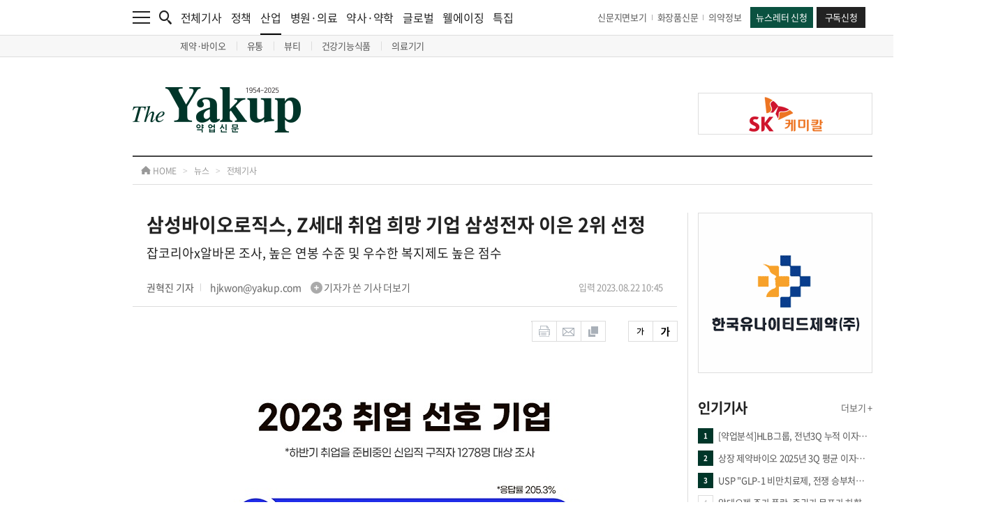

--- FILE ---
content_type: text/html; charset=UTF-8
request_url: https://www.yakup.com/news/index.html?mode=view&pmode=&cat=&cat2=&nid=284892
body_size: 22900
content:
<!DOCTYPE html PUBLIC "-//W3C//DTD XHTML 1.0 Transitional//EN" "http://www.w3.org/TR/xhtml1/DTD/xhtml1-transitional.dtd">
<html xmlns="http://www.w3.org/1999/xhtml" lang="ko" xml:lang="ko">
<head>
<title>[약업신문]삼성바이오로직스, Z세대 취업 희망 기업 삼성전자 이은 2위 선정</title>
<meta http-equiv="content-type" content="text/html; charset=utf-8" />
<meta http-equiv="X-UA-Compatible" content="IE=edge,chrome=1" />

<meta http-equiv="Expires" content="Mon, 06 Jan 1990 00:00:01 GMT">
<meta http-equiv="Expires" content="-1">
<meta http-equiv="Pragma" content="no-cache">
<meta http-equiv="Cache-Control" content="no-cache">

<meta name="title" content="[약업신문]삼성바이오로직스, Z세대 취업 희망 기업 삼성전자 이은 2위 선정" />
<meta name="description" content="잡코리아와 알바몬이 신입직 구직자를 대상으로 취업 희망 기업을 조사한 결과 1위는 삼성전자, 2위는 삼성바이오로직스로 확인됐다.©잡코리아삼성바이오로직스가 신입직 구직자들이 가장 취업하고 싶어하는 기업..." />
<meta name="keywords" content="삼성바이오로직스" />
<meta property="og:title" content="[약업신문]삼성바이오로직스, Z세대 취업 희망 기업 삼성전자 이은 2위 선정" />
<meta property="og:url" content="https://www.yakup.com/news/index.html?mode=view&pmode=&cat=&cat2=&nid=284892" />
<meta property="og:description" content="잡코리아와 알바몬이 신입직 구직자를 대상으로 취업 희망 기업을 조사한 결과 1위는 삼성전자, 2위는 삼성바이오로직스로 확인됐다.©잡코리아삼성바이오로직스가 신입직 구직자들이 가장 취업하고 싶어하는 기업..." />
<meta property="og:image" content="https://www.yakup.com/data/editor/news/202308/fwBmgwZxne4yEtbaQY9ckZXIH.jpg" />
<link rel="image_src" href="https://www.yakup.com/data/editor/news/202308/fwBmgwZxne4yEtbaQY9ckZXIH.jpg" />

<link rel="shortcut icon" href="favicon.ico">

<link rel="stylesheet" type="text/css" href="/css/fonts.css" />
<link rel="stylesheet" type="text/css" href="/css/style.css" />
<link rel="stylesheet" type="text/css" href="/css/swiper.css" />
<link rel="stylesheet" type="text/css" href="/css/colorbox.css" />

<script src="https://ajax.googleapis.com/ajax/libs/jquery/1.11.3/jquery.min.js"></script>
<script type="text/javascript" src="/js/jquery-ui.min.js"></script>
<script type="text/javascript" src="/js/jquery.rwdImageMaps.js"></script>
<script type="text/javascript" src="/js/jquery.livequery.js"></script>
<script type="text/javascript" src="/js/jquery.cookie.js"></script>
<script type="text/javascript" src="/js/jquery.autosize.min.js"></script>
<script type="text/javascript" src="/js/loadingoverlay.js"></script>
<script type="text/javascript" src="/js/swiper.js"></script>
<script type="text/javascript" src="/js/jquery.colorbox.js"></script>
<script type="text/javascript" src="/js/common.js"></script>
<script type="text/javascript" src="/js/font_size.js"></script>
<script type="text/javascript" src="/js/printThis.js"></script>

<!-- Google tag (gtag.js) -->
<script async src="https://www.googletagmanager.com/gtag/js?id=G-EN4Y5FF8H8"></script>
<script>
  window.dataLayer = window.dataLayer || [];
  function gtag(){dataLayer.push(arguments);}
  gtag('js', new Date());
  gtag('config', 'G-EN4Y5FF8H8');
</script>

</head>
<body>

<div id="wrap">

	<!-- <div id="ad_wing_banner_con" style="display:none;"> -->
	<div id="ad_wing_banner_con" class="sub" style="block">
		<!-- // 왼쪽 날개 배너 -->
		<div class="left_banner tmp">
					</div>
		<!-- // 왼쪽 날개 배너 끝 -->

		<!-- // 오른쪽 날개 배너 -->
		<div class="right_banner">
			
					<div class="right_banner_con">
						<div class="swiper-container border right_slide03">
							<div class="swiper-wrapper">
				
								<div class="swiper-slide" data-swiper-autoplay="4000">
									<a href="javascript:clickBanner('435');" style="background-image:url('https://www.yakup.com/data/banner/1759191073_435.jpg');"></a>
								</div>
					
							</div>
		
							<div class="control_con">
								<div class="swiper-pagination"></div>
							</div>
						</div>
					</div>
				
					<div class="right_banner_con">
						<div class="swiper-container border right_slide04">
							<div class="swiper-wrapper">
				
								<div class="swiper-slide" data-swiper-autoplay="4000">
									<a href="javascript:clickBanner('386');" style="background-image:url('https://www.yakup.com/data/banner/1741738880_386.png');"></a>
								</div>
					
							</div>
		
							<div class="control_con">
								<div class="swiper-pagination"></div>
							</div>
						</div>
					</div>
						</div>
		<!-- // 오른쪽 날개 배너 끝 -->
	</div>

	<div id="header" class="tmp">
		<div class="top_menu">
			<div class="contents_con cf">
				<div class="left_con cf">
					<div class="menu_btn">
						<a href="javascript:nav_event();">
							<img src="/img/main/menu.png" alt="메뉴" class="fx"/>
						</a>
					</div>
				
					<div class="search_btn">
						<a href="javascript:search_event();">
							<img src="/img/main/search.png" alt="검색" class="fx"/>
						</a>
					</div>
				
					<div class="news_list_con">
						<ul>
							<li>
								<a href="/news/index.html">전체기사</a>
							</li>
							<li>
								<a href="/news/index.html?cat=11">정책</a>
							</li>
							<li class="has_nav">
								<a href="/news/index.html?cat=12">산업<div class="bar"></div></a>
								<div class="sub_nav sub_nav01">
									<ul>
																				<li>
											<a href="/news/index.html?cat=12&amp;cat2=121">
												제약&middot;바이오											</a>
										</li>
																				<li>
											<a href="/news/index.html?cat=12&amp;cat2=125">
												유통											</a>
										</li>
																				<li>
											<a href="/news/index.html?cat=12&amp;cat2=122">
												뷰티											</a>
										</li>
																				<li>
											<a href="/news/health.html">
												건강기능식품											</a>
										</li>
																				<li>
											<a href="/news/index.html?cat=12&amp;cat2=124">
												의료기기											</a>
										</li>
																			</ul>
								</div>
							</li>
							<li>
								<a href="/news/index.html?cat=13">병원·의료</a>
							</li>
							<li>
								<a href="/news/index.html?cat=17">약사·약학</a>
							</li>
							<li>
								<a href="/news/index.html?cat=16">글로벌</a>
							</li>
							<li>
								<a href="/news/index.html?cat=18">웰에이징</a>
							</li>
							<li>
								<a href="/news/index.html?cat=plan">특집</a>
							</li>
						</ul>
					</div>	
				</div>
				
				<div class="right_con cf">
					<div class="link_con">
						<ul>
							<li>
								<a href="/archive/index.html">신문지면보기</a>
							</li>
							<li>
								<a href="https://www.beautynury.com/" target="_blank">화장품신문</a>
							</li>
							<li>
								<a href="/archive/?cat=2">의약정보</a>
							</li>
						</ul>
					</div>
				
					<div class="btn_con">
						<ul>
							<li>
								<a href="/helpdesk/index.html?cat=50">뉴스레터 신청</a>
							</li>
							<li>
								<a href="/info/index.html?cat=70">구독신청</a>
							</li>
						</ul>
					</div>
				</div>
			</div>
		</div>

		<div class="nav_bg" onclick="close_event01();"></div>
		<div class="nav">
			<div class="contents_con">
				<ul>
					<li>
						<div class="list_con">
							<ul>
								<li class="title">
									<a href="javascript:;">뉴스</a>
								</li>
								<li>
									<a href="/news/index.html">전체기사</a>
								</li>
								<li>
									<a href="/news/index.html?cat=11">정책</a>
								</li>
								<li class="sub_title">
									<a href="/news/index.html?cat=12">산업</a>
									<div class="sub_nav02 border_bottom_none">
										<ul>
																						<li>
												<a href="/news/index.html?cat=12&amp;cat2=121">
													제약&middot;바이오												</a>
											</li>
																						<li>
												<a href="/news/index.html?cat=12&amp;cat2=125">
													유통												</a>
											</li>
																						<li>
												<a href="/news/index.html?cat=12&amp;cat2=122">
													뷰티												</a>
											</li>
																						<li>
												<a href="/news/health.html">
													건강기능식품												</a>
											</li>
																						<li>
												<a href="/news/index.html?cat=12&amp;cat2=124">
													의료기기												</a>
											</li>
																					</ul>
									</div>
								</li>
								<li>
									<a href="/news/index.html?cat=13">병원 · 의료</a>
								</li>
								<li>
									<a href="/news/index.html?cat=17">약사 · 약학</a>
								</li>
								<li>
									<a href="/news/index.html?cat=16">글로벌</a>
								</li>
								<li>
									<a href="/news/index.html?cat=18">웰에이징</a>
								</li>
								<li class="title border border_top">
									<a href="/news/index.html?cat=interview">인터뷰</a>
								</li>
								<li class="title border">
									<a href="/news/index.html?cat=meet">PEOPLE</a>
								</li>
							</ul>
						</div>
					</li>
					<li>
						<div class="list_con">
							<ul>
								<li class="title">
									<a href="javascript:;">특집 · 이슈기획</a>
								</li>
								<li>
									<a href="/news/index.html?cat=plan">특집</a>
								</li>
								<li>
									<a href="/plan/plan_sub03.html">이슈기획</a>
								</li>
								<li>
									<a href="/plan/plan_sub04.html">팜플러스</a>
								</li>
								<li>
									<a href="/opinion/index.html">오피니언</a>
								</li>
								<li>
									<a href="/pharmplus/index.html?cat=48">컬쳐 · 클래시그널</a>
								</li>
								<li class="sub_title">
									<a href="/plan/plan_sub06.html">Yakup-specials</a>
									<div class="sub_nav02">
										<ul>
											<li>
												<a href="/archive/?cat=2">DI 의약정보</a><!--/plan/plan_sub01.html-->
											</li>
											<li>
												<a href="/archive/?cat=3">올바른 약 이야기</a>
											</li>
											<li>
												<a href="/archive/?cat=4">올바른 건강기능식품 활용가이드</a>
											</li>
										</ul>
									</div>
								</li>
								<li class="title border">
									<a href="/product/product_sub01.html">신제품소개</a>
								</li>
								<li class="title border height_40">
									<a href="/photo/photo_sub01.html">포토</a>
								</li>
								<li class="title border">
									<a href="/news/index.html?cat=plan&cat2=588">그땐 그랬지</a>
								</li>
							</ul>
						</div>
					</li>
					<li>
						<div class="list_con">
							<ul>
								<li class="title">
									<a href="javascript:;">서비스</a>
								</li>
								<li>
									<a href="/premium/">북몰 · 컨텐츠몰</a>
								</li>
								<li>
									<a href="/helpdesk/index.html?cat=50">뉴스레터 신청</a>
								</li>
								<li class="border_bottom">
									<a href="/info/index.html?cat=70">구독신청</a>
								</li>
							</ul>
						</div>
					</li>
					<li>
						<div class="list_con">
							<ul>
								<li class="title">
									<a href="javascript:;">마이페이지</a>
								</li>
								<li>
									<a href="/mypage/index.html?cat=40">스크랩 관리</a>
								</li>
								<li>
									<a href="/mypage/index.html?cat=50">구독정보</a>
								</li>
								<li class="border_bottom">
									<a href="/helpdesk/index.html?cat=30">e-mail 문의</a>
								</li>
							</ul>
						</div>
					</li>
					<li>
						<div class="list_con">
							<ul>
								<li class="title height_40">
									<a href="javascript:;">회사소개</a>
								</li>
								<li>
									<a href="/company/company_sub01.html">회사개요</a>
								</li>
								<li>
									<a href="/company/company_sub02.html">연혁</a>
								</li>
								<li>
									<a href="/company/company_sub03.html">조직도</a>
								</li>
								<li>
									<a href="/company/company_sub04.html">Contact us</a>
								</li>
								<li class="title border border_top">
									<a href="/company/index.html?cat=60">광고제휴문의</a>
								</li>
																<li class="title border">
									<a href="/member/login.html">회원서비스</a>
								</li>
															</ul>
						</div>
					</li>
				</ul>
			</div>
		</div>

		<div class="search_bg" onclick="close_event02();"></div>
		<div class="search">
			<div class="contents_con">
				<form name="csearch_fm" method="get" action="/search/index.html">
					<div class="input_con">
						<input type="text" class="input" name="csearch_word" id="csearch_word" placeholder="검색어를 입력해주세요." />
						<input type="submit" class="submit" value="검색"/>
					</div>

					<div class="close_btn">
						<a href="javascript:search_close_event();">
							<img src="/img/main/search_close.png" alt="검색창 닫기" />
						</a>
					</div>

					
					<div class="search_list">
						<div class="title_con">
							<span>실시간 인기검색어</span>
						</div>

						<div class="list_con">
							<ul>
								
								<li>
									<a href="/search/index.html?csearch_word=%EC%97%90%EC%9D%B4%ED%94%84%EB%A6%B4%EB%B0%94%EC%9D%B4%EC%98%A4">
										<font class="tag">#</font> 에이프릴바이오
									</a>
								</li>
				
								<li>
									<a href="/search/index.html?csearch_word=%EB%A9%94%EC%A7%80%EC%98%A8">
										<font class="tag">#</font> 메지온
									</a>
								</li>
				
								<li>
									<a href="/search/index.html?csearch_word=%ED%81%90%EB%A6%AC%EC%96%B8%ED%8A%B8">
										<font class="tag">#</font> 큐리언트
									</a>
								</li>
				
							</ul>
						</div>
					</div>
					</form>
			</div>
		</div>

		<div class="contents_con">
			<div class="logo_con">
				<div class="contents_con">
					<table cellpadding="0" cellspacing="0">
						<tbody>
							<tr>
								<td align="left" class="logo_td">
									<a href="/index.html">
										<img src="/img/main/logo.png" alt="약업신문 로고" class="fx"/>
									</a>
								</td>
								<td align="left" class="banner_td">
									
					<a href="javascript:clickBanner('82');" class="border" style="background-image:url('https://www.yakup.com/data/banner/1649919227_.png');"></a>
												</td>
							</tr>
						</tbody>
					</table>
				</div>
			</div>
		</div>
	</div>	<div id="container">
		<div id="sub_con">
			
						<!--
			news
			plan
			service
			photo
			company
			product
			medical
			member
			mypage
			-->

						
			<div class="route_con">
				<div class="contents_con">
					<ul>
						<li class="home">
							<a href="/index.html">
								<img src="/img/sub/sub_route_icon.png" alt="경로 홈 아이콘" /> HOME
							</a>
						</li>
						<li class="icon">
							<span>&gt;</span>
						</li>
						<li class="title">
							<a href="javascript:;">
								뉴스							</a>
						</li>
						<li class="icon">
							<span>&gt;</span>
						</li>
						<li class="sub_title">
							<a href="">
								전체기사							</a>
						</li>
					</ul>
				</div>
			</div>
			<div class="contents_con cf">
				<div class="left_con layout_left_con">
					<div class="contents_con">
						<div class="news_list_con news_view_con">
														
								
	<style>
		:root {
			--ck-color-image-caption-background: #f7f7f7;
			--ck-color-image-caption-text: #333;
			--ck-color-image-caption-highligted-background: #000;

			--ck-image-style-spacing: 1.5em;
			--ck-inline-image-style-spacing: calc(var(--ck-image-style-spacing) / 2);
		}

		/* image */
		.image {
			display: table;
			clear: both;
			text-align: center;
			margin: 0.9em auto;
			min-width: 50px;
		}
		.image img {
			display: block;
			margin: 0 auto;
			max-width: 100%;
			min-width: 100%;
		}
		.image-inline {
			display: inline-flex;
			max-width: 100%;
			align-items: flex-start;
		}
		.image-inline picture {
			display: flex;
		}
		.image-inline picture, .image-inline img {
			flex-grow: 1;
			flex-shrink: 1;
			max-width: 100%;
		}

		/* image caption */
		.image > figcaption {
			display: table-caption;
			caption-side: bottom;
			word-break: break-word;
			color: var(--ck-color-image-caption-text);
			background-color: var(--ck-color-image-caption-background);
			padding: 0.6em;
			font-size: 0.75em;
			outline-offset: -1px;
		}

		/* image style */
		.image-style-block-align-left, .ck-content .image-style-block-align-right {
			max-width: calc(100% - var(--ck-image-style-spacing));
		}
		.image-style-align-left, .ck-content .image-style-align-right {
			clear: none;
		}
		.image-style-side {
			float: right;
			margin-left: var(--ck-image-style-spacing);
			max-width: 50%;
		}
		.image-style-align-left {
			float: left;
			margin-right: var(--ck-image-style-spacing);
		}
		.image-style-align-center {
			margin-left: auto;
			margin-right: auto;
		}
		.image-style-align-right {
			float: right;
			margin-left: var(--ck-image-style-spacing);
		}
		.image-style-block-align-right {
			margin-right: 0;
			margin-left: auto;
		}
		.image-style-block-align-left {
			margin-left: 0;
			margin-right: auto;
		}
		p + .image-style-align-left, p + .image-style-align-right, p + .image-style-side {
			margin-top: 0;
		}
		.image-inline.image-style-align-left, .image-inline.image-style-align-right {
			margin-top: var(--ck-inline-image-style-spacing);
			margin-bottom: var(--ck-inline-image-style-spacing);
		}
		.image-inline.image-style-align-left {
			margin-right: var(--ck-inline-image-style-spacing);
		}
		.image-inline.image-style-align-right {
			margin-left: var(--ck-inline-image-style-spacing);
		}
		
		/* image resized */
		.image.image_resized {
			max-width: 100%;
			/* The `<figure>` element for resized images must not use `display:table` as browsers do not support `max-width` for it well. See https://stackoverflow.com/questions/4019604/chrome-safari-ignoring-max-width-in-table/14420691#14420691 for more. Fortunately, since we control the width, there is no risk that the image will look bad. */
			display: block;
			box-sizing: border-box;
		}
		.image.image_resized img {
			/* For resized images it is the `<figure>` element that determines the image width. */
			width: 100%;
		}
		.image.image_resized > figcaption {
			/* The `<figure>` element uses `display:block`, so `<figcaption>` also has to. */
			display: block;
		}
	</style>

	<script type="text/javascript">
		$(document).ready(function() {				
			
			var nid = "284892";
			
			// ajax 설정
			$(function() {
				$.get("./news_cnt_ajax.php", {"nid":nid}, function(data, textStatus) {
					
				});	
			});	
		});			
	</script>

	<script type="text/javascript">
		//document.title = " - Yakup.com | 보건의약계 대표신문";
	</script>
	<script type="text/javascript" src="/js/sns_send.js"></script>
	<script type="text/javascript" src="/js/font_size.js"></script>

	<!-- content -->
				
				
		<div class="news_view_div">
			<div class="title_con">
				<div class="stitle_con">
					<span>
						삼성바이오로직스, Z세대 취업 희망 기업 삼성전자 이은 2위 선정					</span>
				</div>
			
				<div class="sstitle_con">
					<span>
						잡코리아x알바몬 조사, 높은 연봉 수준 및 우수한 복지제도 높은 점수					</span>
				</div>
			
				<div class="info_con cf">
					<div class="name_con">
						<span class="name">권혁진  기자</span>
						<span>
							<a href="/search/index.html?csearch_word=%EA%B6%8C%ED%98%81%EC%A7%84&csearch_type=news&cs_scope=rname">
								hjkwon@yakup.com <img src="/img/news/plus.png" alt="플러스 아이콘" />
								기자가 쓴 기사 더보기
							</a>
						</span>
					</div>
			
					<div class="date_con">
						<span>입력 2023.08.22 10:45</span>
											</div>
				</div>
			</div>
			
			<div class="option_con">
				<div class="option cf">
					<a href="인쇄하기" /></a>
					<a href="javascript:print_popup_event();"><img src="/img/news/news_icon01.png" alt="인쇄하기" /></a>
					<a href="javascript:email_popup_event();"><img src="/img/news/news_icon02.png" alt="메일로 보내기" /></a>
					<a href="javascript:scrap_popup_event();"><img src="/img/news/news_icon03.png" alt="스크랩하기" /></a>
				</div>
			
				<div class="option cf">
					<a href="javascript:;" id="smaller_btn"><img src="/img/news/news_icon04.png" alt="작게보기" /></a>
					<a href="javascript:;" id="larger_btn"><img src="/img/news/news_icon05.png" alt="크게보기" /></a>
				</div>
			</div>
			
			<div class="text_article_con">
				<span>
										<figure class="image"><img src="https://www.yakup.com/data/editor/news/202308/fwBmgwZxne4yEtbaQY9ckZXIH.jpg"><figcaption><span style="font-size:12px;">잡코리아와 알바몬이 신입직 구직자를 대상으로 취업 희망 기업을 조사한 결과 1위는 삼성전자, 2위는 삼성바이오로직스로 확인됐다.©잡코리아</span></figcaption></figure><p>삼성바이오로직스가 신입직 구직자들이 가장 취업하고 싶어하는 기업 2위에 랭크됐다. 1위는 삼성전자가 차지했다. 네이버, SK하이닉스 등도 취업 선호 기업 상위권에 랭크됐다.</p><p>잡코리아와 알바몬이 현재 하반기 대기업 취업을 준비 중인 남녀 대학생 및 신입직 구직자 1278명을 대상으로 ‘취업 선호 기업’ 조사를 했다. 잡코리아는 본 설문에서 시가총액 상위 100개사(지주사 제외)를 보기 문항으로 나열하고 이중 가장 취업하고 싶은 기업을 복수 선택하게 했다.</p><p>설문 데이터를 분석한 결과, 신입직 구직자들이 취업하고 싶은 기업 2위는 ‘삼성바이오로직스’(29.7%)로 나타났다. 1위로 선정된 삼성전자는 응답률 43.9%를 차지했다. 삼성전자는 지난해 동일 조사에서도 1위에 오른 바 있다.</p><p>취업준비생들은 삼성바이오로직스를 선택한 이유로 △높은 연봉에 대한 기대감(53.9%) △향후 성장 가능성(52.9%)을 높이 평가한 것으로 나타났다.</p><p>신입직 구직자들이 하반기에 취업하고 싶은 기업 3위부터는 성별에 따라 결과가 달랐다.</p><p>남성 구직자들은 취업하고 싶은 대기업으로 △SK하이닉스(14.1%) △LG에너지솔루션(7.6%) △현대자동차(7.5%) △네이버(7.1%) △LG화학(5.5%) △삼성SDI(4.6%) △LG전자(4.3%) △카카오(3.5%) 등을 꼽았다.</p><p>여성 구직자들은 △카카오(17.2%) △네이버(17.1%) △SK하이닉스(10.7%) △LG에너지솔루션(6.5%) △CJ제일제당(6.2%) △아모레퍼시픽(4.9%) △현대자동차(4.6%) △삼성SDI(4.3%) 순으로 꼽았다.</p><p>잡코리아는 구직자의 전공에 따라 취업 선호 기업이 어떻게 다른지도 확인했다. 그 결과, 자연과학계열에서는 취업하고 싶은 기업으로 △LG화학(4.8%)과 △셀트리온(4.3%) △한미약품(4.3%)을 꼽은 비율이 타 전공자 대비 상대적으로 높았다. 인문사회계열에서는 △아모레퍼시픽(5.5%)과 △CJ제일제당(5.2%) 선호 비율이 상대적으로 높았다.</p><p>또한 예체능계열 전공자 사이에서는 △카카오가 응답률 37.3%를 얻어 취업하고 싶은 기업 1위에 올랐고, 이 외에도 △하이브(11.9%)와 △카카오페이(9.0%)에 취업하고 싶다는 비율이 타 전공자 대비 상대적으로 높았다. 경상계열에서는 △LG에너지솔루션(9.0%)과 △현대자동차(8.0%)에, 이공학계열 전공자에서는 △LG전자(5.6%)에 취업하고 싶다는 응답 비율이 상대적으로 높았다.</p>				</span>
			</div>
			
			
			<div class="reference_con">
				
				
				<div class="title_con01">
					<span>
						[관련기사]
					</span>
					<!--
					<a href="/news/index.html?mode=view&cat=all&nid=284892&num_start=">
						삼성바이오로직스, Z세대 취업 희망 기업 삼성전자 이은 2위 선정
					</a>
					-->
				</div>
			
								<div class="title_con02">
									<a href="/news/index.html?mode=view&pmode=&cat=&cat2=&nid=284612">
										삼성바이오로직스 "고용노동부와 '혹서기 안전 문화' 확산에 총력"
									</a>
									<span class="date_text">
										2023-08-11 16:10
									</span>
								</div>
							
								<div class="title_con02">
									<a href="/news/index.html?mode=view&pmode=&cat=&cat2=&nid=284573">
										"제2의 삼바·셀트 키운다" 바이오 도시 인천 '빅웨이브' 성료
									</a>
									<span class="date_text">
										2023-08-11 06:00
									</span>
								</div>
							
								<div class="title_con02">
									<a href="/news/index.html?mode=view&pmode=&cat=&cat2=&nid=284575">
										삼성바이오로직스, 잼버리 참가단에 기업 탐방 지원
									</a>
									<span class="date_text">
										2023-08-10 18:53
									</span>
								</div>
							
								<div class="title_con02">
									<a href="/news/index.html?mode=view&pmode=&cat=&cat2=&nid=284482">
										"돌고돌아 바이오" 바이오헬스 ETF 오랜 만에 상장…투자 훈풍 부나
									</a>
									<span class="date_text">
										2023-08-09 06:00
									</span>
								</div>
							
								<div class="title_con02">
									<a href="/news/index.html?mode=view&pmode=&cat=&cat2=&nid=284215">
										"삼바·셀트 비켜" 차세대 '바이오시밀러' 강자 시장 공략 나선다
									</a>
									<span class="date_text">
										2023-08-01 06:00
									</span>
								</div>
							
								<div class="title_con02">
									<a href="/news/index.html?mode=view&pmode=&cat=&cat2=&nid=284066">
										삼성바이오로직스 "상반기 매출 1조5800억원, 역대 최고"
									</a>
									<span class="date_text">
										2023-07-26 17:20
									</span>
								</div>
							
			</div>
						
			<div class="sns_con">
				<ul>
					<li>
						<a href="javascript:sendLink('fb');">
							<img src="/img/sub/sns_icon01.png" alt="페이스북">
						</a>
					</li>
					<li>
						<a href="javascript:;" id="kakao-link-btn">
							<img src="/img/sub/sns_icon02.png" alt="카카오톡">
						</a>
					</li>
					<li>
						<a href="javascript:sendLink('ks');">
							<img src="/img/sub/sns_icon03.png" alt="카카오스토리">
						</a>
					</li>
					<li>
						<a href="javascript:sendLink('naver');">
							<img src="/img/sub/sns_icon04.png" alt="블로그">
						</a>
					</li>
					<li>
						<a href="javascript:sendLink('band');">
							<img src="/img/sub/sns_icon05.png" alt="밴드">
						</a>
					</li>
				</ul>
			</div>

		</div>

		
				

		<!-- 주요뉴스 -->
		
		<div class="headline_con">
			<div class="title_con">
				<span>
					오늘의 헤드라인
				</span>
			</div>
		
			<div class="list_con cf">
				<ul class="fl">
					<li>
							<a href="/news/index.html?mode=view&nid=322215">
								<span class="num">01</span>
								<span class="text">알테오젠 주가 폭락·증권가 목표가 하향…회...</span>
							</a>
						</li>
					<li>
							<a href="/news/index.html?mode=view&nid=322212">
								<span class="num">02</span>
								<span class="text">"글로벌 IR PR 총력" 에이비엘바이오, 외국...</span>
							</a>
						</li>
					<li>
							<a href="/news/index.html?mode=view&nid=322209">
								<span class="num">03</span>
								<span class="text">"약가 깎으면 고용도 깎인다"… 제약계, "R&D...</span>
							</a>
						</li>
					<li>
							<a href="/news/index.html?mode=view&nid=322208">
								<span class="num">04</span>
								<span class="text">삼천당제약, 다이치 산쿄 에스파와 경구 '위...</span>
							</a>
						</li>
					<li>
							<a href="/news/index.html?mode=view&nid=322206">
								<span class="num">05</span>
								<span class="text">GC녹십자 ‘비맥스’, 대한민국 브랜드 명예의...</span>
							</a>
						</li>
					
				</ul>
				<ul class="fr">
					<li>
							<a href="/news/index.html?mode=view&nid=322202">
								<span class="num">06</span>
								<span class="text">에스티큐브, '넬마스토바트' 비소세포폐암 ...</span>
							</a>
						</li>
					<li>
							<a href="/news/index.html?mode=view&nid=322196">
								<span class="num">07</span>
								<span class="text">[약업분석]HLB그룹, 전년3Q 누적 이자비용 3...</span>
							</a>
						</li>
					<li>
							<a href="/news/index.html?mode=view&nid=322191">
								<span class="num">08</span>
								<span class="text">바이오의약품협회, ‘주요국의 의약품 신속심...</span>
							</a>
						</li>
					<li>
							<a href="/news/index.html?mode=view&nid=322186">
								<span class="num">09</span>
								<span class="text">테고사이언스, 주름개선용 동종유래 세포치...</span>
							</a>
						</li>
					<li>
							<a href="/news/index.html?mode=view&nid=322176">
								<span class="num">10</span>
								<span class="text">대웅재단 ‘신진의과학자 연구지원사업’,노화...</span>
							</a>
						</li>
					
				</ul>
			</div>
		</div>
			


				<script type="text/javascript">
			function textLimiter(field, tno, maxlimit) {
				if (field.value.length > maxlimit) {
					alert('제한된 글자수'+maxlimit+'자를 초과하였습니다.');
					field.value = field.value.substring(0, maxlimit);
					field.focus();
				} else {
					var tlength = field.value.length;
					$("#comment_length"+tno).html(tlength);
				}
			}
			
			// 댓글 저장
			function comment_add() {
				var frm = document.comment_frm;
				
				var ctot = 0;
				var cmcat = '1';
				var nid = $("#nid").val();
				var cname = $("#user_name").val();
				var cpass = $("#user_pass").val();
				var cmemo = $("#comment_contents").val();
				//var reicon = $("input[name='reicon']:checked=checked").val();
				
				// 값체크
				if( !cname || !input_space_check(cname) || cname == "닉네임" ) {
					alert("[닉네임]을 입력해 주세요");					
					frm.user_name.focus();
					//frm.user_name.select();
				
				} else if( !cpass || !input_space_check(cpass) || cpass == "비밀번호" ) {
					alert("[비밀번호]를 입력해 주세요");					
					frm.user_pass.focus();
					//frm.user_pass.select();
				
				} else if( !cmemo || !input_space_check(cmemo) || cmemo == "명예훼손, 개인정보 유출, 인격권 침해, 허위사실 유포 등은 이용약관 및 관련법률에 의해 제재를 받을 수 있습니다. 건전한 댓글문화 정착을 위해 이용에 주의를 부탁드립니다." ) {
					alert("[댓글내용]을 입력해 주세요");					
					frm.comment_contents.focus();
					//frm.comment_contents.select();
						
				} else {
					// 값변환
					//cname = encodeURIComponent(cname);
					//cpass = encodeURIComponent(cpass);
					//cmemo = encodeURIComponent(cmemo);
					
					$.post("/news/comment/comment_add.php", {"nid":nid, "cmcat":cmcat, "cname":cname, "cpass":cpass, "cmemo":cmemo}, function(data, textStatus) {
						if(ctot == 0) $("#comment_list").html("");
						$("#comment_list").prepend(data);	
						console.log(data);
						console.log(textStatus);
					});
										
					// 초기화
					var cname = $("#user_name").val("닉네임");
					var cpass = $("#user_pass").val("비밀번호");
					var cmemo = $("#comment_contents").val("명예훼손, 개인정보 유출, 인격권 침해, 허위사실 유포 등은 이용약관 및 관련법률에 의해 제재를 받을 수 있습니다. 건전한 댓글문화 정착을 위해 이용에 주의를 부탁드립니다.");
					//var reicon = $("input[name='reicon']:checked=checked").val(1);
					
					alert('댓글을 등록했습니다.');
					
					// 댓글 총수 변환
					comment_tot(nid, '1');
				}
				return false;
			}
			
			// 댓글 수정
			function comment_modify(nid, rtype) {
				var nid = $("#mod_nid").val();
				var cname = $("#mod_user_name").val();
				var cpass = $("#mod_user_pass").val();
				var cmemo = $("#mod_comment_contents").val();
				//var reicon = $("input[name='mod_reicon']:checked=checked").val();
				
				var tmp_cname = cname;
				var tmp_cmemo = cmemo;
				
				// 값체크
				if( !cname || !input_space_check(cname) || cname == "닉네임" ) {
					alert("[닉네임]을 입력해 주세요");					
					$("#mod_user_name").focus();
					$("#mod_user_name").select();
				
				} else if( !cpass || !input_space_check(cpass) || cpass == "비밀번호" ) {
					alert("[비밀번호]를 입력해 주세요");					
					$("#mod_user_pass").focus();
					$("#mod_user_pass").select();
				
				} else if( !cmemo || !input_space_check(cmemo) || cmemo == "명예훼손, 개인정보 유출, 인격권 침해, 허위사실 유포 등은 이용약관 및 관련법률에 의해 제재를 받을 수 있습니다. 건전한 댓글문화 정착을 위해 이용에 주의를 부탁드립니다." ) {
					alert("[댓글내용]을 입력해 주세요");					
					$("#mod_comment_contents").focus();
					$("#mod_comment_contents").select();
						
				} else {
					// 값변환
					//cname = encodeURIComponent(cname);
					//cpass = encodeURIComponent(cpass);
					//cmemo = encodeURIComponent(cmemo);
					
					$.post("/news/comment/comment_modify_ok_ajax.php", {"nid":nid, "rtype":rtype, "cname":cname, "cpass":cpass, "cmemo":cmemo}, function(data, textStatus) {
						if(data != "none") {
							if(rtype == "delete") {
								// 삭제
								$("#comment_mod_n"+nid).remove();
								$("#comment_n"+nid).remove();
							} else {
								// 수정
								$("#comment_mod_n"+nid).hide();
								$("#comment_n"+nid).show();														
								$("#comment_n"+nid).html(data);
							}
							
						} else {
							alert("[비밀번호]가 일치 하지 않습니다.\n\n[비밀번호] 확인 후 다시 시도해 주세요.");
							$("#mod_user_name").val(tmp_cname);
							$("#mod_comment_contents").val(tmp_cmemo);
							$("#mod_user_pass").focus();
							$("#mod_user_pass").select();
						}					
					});
					
					// 댓글 총수 변환
					comment_tot($("#nid").val(), '1');
				}
			}
			
			// 수정폼
			function comment_mod_form(fname, mtype, rtype, nid, rdate) {
				// 초기작업
				// 모든 수정폼 숨기고 뷰폼 보이기
				$(".comment_mode_nall").hide();
				$(".comment_mode_nall").html("");
				$(".comment_nall").show();
				
				// 해당폼 보이기
				$("#comment_n"+nid).show();
				
				$.get(fname, {"nid":nid, "mtype":mtype, "rtype":rtype, "rdate":rdate}, function(data, textStatus) {
					if(data != "none") {
						$("#comment_n"+nid).hide();
						$("#comment_mod_n"+nid).show();	
						$("#comment_mod_n"+nid).html(data);						
					}
				});
			}
			
			// 수정 & 삭제 취소
			function comment_modify_cancel(nid) {
				$("#comment_mod_n"+nid).hide();	
				$("#comment_n"+nid).show();
			}
			
			// 댓글 수
			function comment_tot(nid, cmcat) {
				$.get("/news/comment/comment_tot.php", {"nid":nid, "cmcat":cmcat}, function(data, textStatus) {
					$("#comment_tot").text(data);
				});
			}

			// 댓글 - 추천/반대/신고 - ajax
			function comment_recommend_bad(fname, mtype, rtype, nid) {
				if(rtype == "inf")  var type_name = mtype+"_comment_inf_"+nid;
				else var type_name = mtype+"_comment_"+nid;
				
				if($.cookie(type_name) == "yes") {
					if(rtype == "inf") alert("이미 [신고] 되었습니다.\n\n감사합니다.");
					else  alert("이미 투표에 참여하셨습니다.\n\n감사합니다.");
				
				} else {
					// 쿠키설정
					$.cookie(type_name, "yes", {expires:7});
				
					$.get(fname, {"rtype":rtype, "nid":nid}, function(data, textStatus) {
						if(data > 0) {
							if(rtype == "inf") {
								// 신고
								//$("#comment_inf"+nid).html(data);
							
							} else if(rtype == "bad") {					
								// 반대 
								$("#comment_bad"+nid).html(data);
								
							} else {
								// 추천
								$("#comment_recommend"+nid).html(data);
							}
						}
					});
					
					if(rtype == "inf") alert("댓글이 [신고] 되었습니다.\n\n검토 후 [운영원칙]에 따라 조치하겠습니다.");
					else alert("투표에 참여해 주셔서 감사합니다.");
				}
			}
			
			/////////////////////////////////////////////////////////////////////
			/////////////////////////////////////////////////////////////////////
			// 대댓글 리스트 출력
			function recomment_view(nid) {
				var onoff = $("#recomment_n"+nid).val();
				
				if(onoff == "on") {
					$("#recomment_list"+nid).show();
					$("#recomment_n"+nid).val("off");
					
				} else {
					$("#recomment_list"+nid).hide();
					$("#recomment_n"+nid).val("on");
				}
			}
			
			// 대댓글 저장
			function recomment_add(frm_name, nid, cid) {
				var frm = eval("document."+frm_name);
				var cmcat = '1';
				
				// 값체크
				if( !frm.re_user_name.value || !input_space_check(frm.re_user_name.value) || frm.re_user_name.value == "닉네임" ) {
					alert("[닉네임]을 입력해 주세요");					
					frm.re_user_name.focus();
					frm.re_user_name.select();
				
				} else if( !frm.re_user_pass.value || !input_space_check(frm.re_user_pass.value) || frm.re_user_pass.value == "비밀번호" ) {
					alert("[비밀번호]를 입력해 주세요");					
					frm.re_user_pass.focus();
					frm.re_user_pass.select();
				
				} else if( !frm.re_comment_contents.value || !input_space_check(frm.re_comment_contents.value) ) {
					alert("[댓글내용]을 입력해 주세요");					
					frm.re_comment_contents.focus();
					frm.re_comment_contents.select();
						
				} else {
					// 값변환
					//cname = encodeURIComponent(frm.re_user_name.value);
					//cpass = encodeURIComponent(frm.re_user_pass.value);
					//cmemo = encodeURIComponent(frm.re_comment_contents.value);
					
					cname = frm.re_user_name.value;
					cpass = frm.re_user_pass.value;
					cmemo = frm.re_comment_contents.value;
					
					$.post("/news/comment/re_comment_add.php", {"nid":nid, "cid":cid, "cname":cname, "cpass":cpass, "cmemo":cmemo, "cmcat":cmcat}, function(data, textStatus) {
						$("#recomment_data_list"+cid).prepend(data);
						$("#recomment_data_list"+cid).addClass("tp_5");					
					});
										
					// 초기화
					frm.re_user_name.value = "닉네임";
					frm.re_user_pass.value = "비밀번호";
					frm.re_comment_contents.value = "";
					
					// 댓글 총수 변환
					re_comment_tot(cid);
				}
			}
				
			// 대댓글 수정
			function recomment_modify(frm_name, nid, cid, rtype) {
				var frm = eval("document."+frm_name);
				
				// 값체크
				if( !frm.re_user_name.value || !input_space_check(frm.re_user_name.value) || frm.re_user_name.value == "닉네임" ) {
					alert("[닉네임]을 입력해 주세요");					
					frm.re_user_name.focus();
					frm.re_user_name.select();
				
				} else if( !frm.re_user_pass.value || !input_space_check(frm.re_user_pass.value) || frm.re_user_pass.value == "비밀번호" ) {
					alert("[비밀번호]를 입력해 주세요");					
					frm.re_user_pass.focus();
					frm.re_user_pass.select();
				
				} else if( !frm.re_comment_contents.value || !input_space_check(frm.re_comment_contents.value) ) {
					alert("[댓글내용]을 입력해 주세요");					
					frm.re_comment_contents.focus();
					frm.re_comment_contents.select();
						
				} else {
					// 값변환
					//cname = encodeURIComponent(frm.re_user_name.value);
					//cpass = encodeURIComponent(frm.re_user_pass.value);
					//cmemo = encodeURIComponent(frm.re_comment_contents.value);
					
					cname = frm.re_user_name.value;
					cpass = frm.re_user_pass.value;
					cmemo = frm.re_comment_contents.value;
					
					$.post("/news/comment/re_comment_modify_ok_ajax.php", {"nid":nid, "cname":cname, "cpass":cpass, "cmemo":cmemo, "rtype":rtype}, function(data, textStatus) {
						if(data != "none") {
							if(rtype == "delete") {
								// 삭제
								$("#recomment_mod_n"+nid).remove();
								$("#recomment_data_n"+nid).remove();
							} else {
								// 수정
								$("#recomment_mod_n"+nid).hide();
								$("#recomment_data_n"+nid).show();														
								$("#recomment_data_n"+nid).html(data);
							}
							
						} else {
							alert("[비밀번호]가 일치 하지 않습니다.\n\n[비밀번호] 확인 후 다시 시도해 주세요.");
							frm.re_user_name.value = frm.re_user_name.value;
							frm.re_comment_contents.value = frm.re_comment_contents.value;
							frm.re_user_pass.focus();
							frm.re_user_pass.select();
						}				
					});
					
					// 댓글 총수 변환
					re_comment_tot(cid);
				}
			}
			
			// 수정폼
			function recomment_mod_form(fname, mtype, rtype, nid, rdate) {
				// 초기작업
				// 모든 수정폼 숨기고 뷰폼 보이기
				$(".recomment_mode_nall").hide();
				$(".recomment_mode_nall").html("");
				$(".recomment_nall").show();
				
				// 해당폼 보이기
				$("#recomment_data_n"+nid).show();
				
				$.get(fname, {"nid":nid, "mtype":mtype, "rtype":rtype, "rdate":rdate}, function(data, textStatus) {
					if(data != "none") {
						$("#recomment_data_n"+nid).hide();
						$("#recomment_mod_n"+nid).show();	
						$("#recomment_mod_n"+nid).html(data);						
					}
				});
			}
			
			// 수정 & 삭제 취소
			function recomment_modify_cancel(nid) {
				$("#recomment_mod_n"+nid).hide();	
				$("#recomment_data_n"+nid).show();
			}
			
			// 대댓글 수
			function re_comment_tot(cid) {
				$.get("/news/comment/re_comment_tot.php", {"cid":cid}, function(data, textStatus) {
					$("#recomment_tot"+cid).text(data);
				});
			}
			
			// 댓글 리스트 숨기기/보기
			function comment_list_hide() {
				var togle = $("#cview_togle").val();
				
				if(togle == 1) {
					$("#cview_togle").val("0");
					$("#comment_list").hide();
					$("#comment_list_none").show();
					$("#comment_view_btn").html("펼치기 <img src=\"/images/btn/btn_show.gif\" alt=\"\" class=\"itop\" />");
				} else {
					$("#cview_togle").val("1");
					$("#comment_list_none").hide();
					$("#comment_list").show();
					$("#comment_view_btn").html("숨기기 <img src=\"/images/btn/btn_hide.gif\" alt=\"\" class=\"itop\" />")
				}
			}
		</script>		<!-- replyBox -->
		<a name="comment_box"></a>
		<div class="replyBox tp_30">
			<!--<p class="p_float1"><em><strong class="em3">[포인트지급안내]</strong> 로그인후 독자의견을 남겨주시면 포인트를 지급해 드립니다.</em> <span><a href="#"><img src="/images/btn/btn_point1.gif" alt="포인트안내" /></a></span></p>-->
			
<!--				
		<div class="infoBox1" style="width:94%;margin-bottom:20px;">				
				<ul class="ulType001">
					<li><strong>선거기간 중(2018. 5. 31 ~ 6. 13) 익명 댓글 서비스 일시 중단 알림 <b style="color:darkred;"></b></strong></li>
					<li>
						- 공직선거법 제82조의6(인터넷언론사 게시판 등의 실명확인)에 따라 모든 게시물은 <b style="color:darkred;">'실명'</b>으로 등록해야 합니다. <br/>
						- 실명확인이 되지 않은 선거관련 게시물은 선관위의 요청 또는 관리자의 판단에 의해 임의로 삭제될 수 있습니다.<br/>
						- 선거기간 이후에 '익명 댓글' 서비스를 다시 이용하실 수 있습니다. 
					</li>	
					<li><strong>실명 댓글 작성은 로그인 후 이용하실 수 있습니다.</strong></li>			
					<li> <a href="https://www.yakup.com/member/login.html?url=%2Fnews%2Findex.html%3Fmode%3Dview%26cat%3Dall%26cat2%3D%26nid%3D284892%23comment_box"><img src="/images/btn/btn_login2.gif" alt="로그인" /></a> </li>
				</ul>
			</div>
-->			

			
			<div class="comment_con">
				<div class="title_con">
					<span>
						전체댓글 <font class="color" id="comment_tot">0</font>개
					</span>
				</div>

				<div class="input_con">
					<form name="comment_frm" method="post" onsubmit="return comment_add();">
						<input type="hidden" name="nid" id="nid" value="284892" />
						<div class="info_con cf">
							<div class="input_div">
								<input type="text" class="input input01" name="user_name" id="user_name" placeholder="닉네임"/>
							</div>
			
							<div class="input_div">
								<input type="text" class="input input02" name="user_pass" id="user_pass" placeholder="비밀번호(수정 또는 삭제시 필요합니다.)"/>
							</div>
						</div>

						<div class="text_con cf">
							<textarea name="comment_contents" id="comment_contents" class="textarea" placeholder="명예훼손, 개인정보 유출, 인격권 침해, 허위사실 유포 등은 이용약관 및 관련법률에 의해 제재를 받을 수 있습니다. 건전한 댓글문화 정착을 위해 이용에 주의를 부탁드립니다."></textarea>
							<input type="submit" class="com_btn" value="등록" />
						</div>
					</form>
				</div>

				<div class="comment_div">
					<ul id="comment_list">
						<div class="none_comment">
						<span>
							등록된 댓글이 없습니다.
						</span>
					</div>					</ul>
				</div>
			</div>

			<script type="text/javascript" language="javascript">
				/*
				// 댓글 답글달기
				$(document).on("click",".comment_con > .comment_div > ul > .comment > .posts_con .add_con > .reply_btn > a.reply",function(){
					if( $(this).parent().parent().parent().next().next().next(".reply_con").css("display")=="none" ){
						$(this).html("취소");
						$(this).parent().parent().parent().next().next().next(".reply_con").show();
						
						$(this).parent().next().children("a.modify").html("수정");
						$(this).parent().parent().parent().next().next(".modify_con").hide();
						
						$(this).parent().next().children("a.delete").html("삭제");
						$(this).parent().parent().parent().next(".delete_con").hide();
					}else{
						$(this).html("답글달기");
						$(this).parent().parent().parent().next().next().next(".reply_con").hide();
					}
				});
				
				// 댓글 수정
				$(document).on("click",".comment_con > .comment_div > ul > .comment > .posts_con .add_con > .modify_con > a.modify",function(){
					if( $(this).parent().parent().parent().next().next(".modify_con").css("display")=="none" ){
						$(this).html("취소");
						$(this).parent().parent().parent().next().next(".modify_con").show();
						
						$(this).parent().prev().children("a.reply").html("답글달기");
						$(this).parent().parent().parent().next().next().next(".reply_con").hide();
						
						$(this).next("a.delete").html("삭제");
						$(this).parent().parent().parent().next(".delete_con").hide();
					}else{
						$(this).html("수정");
						$(this).parent().parent().parent().next().next(".modify_con").hide();
					}
				});

				// 댓글 삭제
				$(document).on("click",".comment_con > .comment_div > ul > .comment > .posts_con .add_con > .modify_con > a.delete",function(){
					if( $(this).parent().parent().parent().next(".delete_con").css("display")=="none" ){
						$(this).html("취소");
						$(this).parent().parent().parent().next(".delete_con").show();
						
						$(this).parent().prev().children("a.reply").html("답글달기");
						$(this).parent().parent().parent().next().next().next(".reply_con").hide();
						
						$(this).prev("a.modify").html("수정");
						$(this).parent().parent().parent().next().next(".modify_con").hide();
					}else{
						$(this).html("삭제");
						$(this).parent().parent().parent().next(".delete_con").hide();
					}
				});
				*/
			</script>

						
			
		</div>
		<!-- replyBox end -->		
		
<div style="margin-top:60px; margin-bottom:20px; padding: 10px 0px;">
	<div class="floatleft">
		<script type="text/javascript">
		<!--
			google_ad_client = "ca-pub-8805577398876789";
			/* 약업_뷰페이지하단_1 */
			google_ad_slot = "6631142089";
			google_ad_width = 300;
			google_ad_height = 250;
			//google_language = 'ko';
		//-->
		</script>
		<script type="text/javascript" src="http://pagead2.googlesyndication.com/pagead/show_ads.js"></script>
	</div>
	<div class="floatright">
		<script type="text/javascript">
		<!--
			google_ad_client = "ca-pub-8805577398876789";
			/* 약업_뷰페이지하단_2 */
			google_ad_slot = "3580148215";
			google_ad_width = 300;
			google_ad_height = 250;
			//google_language = 'ko';
		//-->
		</script>
		<script type="text/javascript" src="http://pagead2.googlesyndication.com/pagead/show_ads.js"></script>
	</div>
</div>
<div class="clear"></div>	<!-- content end -->

	
	<script type="text/javascript">
		$(document).ready(function() {
			
			var pd_nid = '284892';
			
			// ajax 설정			
			$(function() {
				$.get("./pharm_digest_tags_ajax.php", {"nid":pd_nid}, function(data, textStatus) {
					
					if(data) {
						$("#pharm_digest_banner_div").show();
						$("#pharm_digest_banner_div").html(data);
					} else {
						$("#pharm_digest_banner_div").hide();
					}
				});	
			});			
			
			// 이미지 리사이징
			$('.text_article_con img').each(function(){
				$(this).css('max-width','100%');
				$(this).css('height','auto');
			});
		});
	</script>

<!-- SNS 공유용 주소 연결 용 -->
<script src="//developers.kakao.com/sdk/js/kakao.min.js"></script>
<script type="text/javascript" async>
	var url_this_page = location.href;
	var title_this_page = '삼성바이오로직스, Z세대 취업 희망 기업 삼성전자 이은 2위 선정';

	// 페이스북
	var url_default_fb = "https://www.facebook.com/sharer/sharer.php?u=";
	var url_combine_fb = url_default_fb + encodeURIComponent(url_this_page);

	// 카카오스토리
	var url_default_ks = "https://story.kakao.com/share?url=";
	var url_combine_ks = url_default_ks + encodeURIComponent(url_this_page);

	// 네이버
	var url_default_naver = "http://share.naver.com/web/shareView.nhn?url=";
	var title_default_naver = "&title=";
	var url_combine_naver = url_default_naver + encodeURIComponent(url_this_page) + title_default_naver + encodeURIComponent(title_this_page); 

	// 네이버 밴드
	var url_default_band = "http://band.us/plugin/share?body=";
	var url_route_band = "&route=";
	var url_combine_band = url_default_band + encodeURIComponent(url_this_page)+ '%0A' + encodeURIComponent(title_this_page)+'%0A' + '&route=tistory.com';

	// 구글플러스
	var url_default_gg = "https://plus.google.com/share?url=";
	var url_combine_gg = url_default_gg + encodeURIComponent(url_this_page);
	
	function sendLink(sns){
		if(sns == 'fb')
			window.open(url_combine_fb, '', 'scrollbars=no, width=600, height=600');
		else if(sns == 'ks')
			window.open(url_combine_ks, '', 'scrollbars=no, width=600, height=600');
		else if(sns == 'naver')
			window.open(url_combine_naver, '', 'scrollbars=no, width=600, height=600');
		else if(sns == 'band')
			window.open(url_combine_band, '', 'scrollbars=no, width=584, height=635');
		else if(sns == 'gg')
			window.open(url_combine_gg, '', 'scrollbars=no, width=600, height=600');
	}
</script>
<!-- 카카오톡 -->
<script type='text/javascript'>
//<![CDATA[
	// // 사용할 앱의 JavaScript 키를 설정해 주세요.
	Kakao.init('af3e4472ada6d5e7f0c8981fa86aa6e1');
	// // 카카오링크 버튼을 생성합니다. 처음 한번만 호출하면 됩니다.
	Kakao.Link.createDefaultButton({
		container: '#kakao-link-btn',
		objectType: 'feed',
		content: {
			title: '삼성바이오로직스, Z세대 취업 희망 기업 삼성전자 이은 2위 선정',
			description: '잡코리아x알바몬 조사, 높은 연봉 수준 및 우수한 복지제도 높은 점수',
			imageUrl: 'BASEURL',
			link: {
				mobileWebUrl: url_this_page,
				webUrl: url_this_page
			}
		},
		buttons: [{
			title: '웹으로 보기',
			link: {
				mobileWebUrl: url_this_page,
				webUrl: url_this_page
			}
		}]
	});
//]]>

	$(document).ready(function(){
		$(".text_article_con img").css("margin","0");
		console.log('test');
	});
</script>
							
						</div>
					</div>
				</div>

				<div class="right_con layout_right_con">
					<div class="contents_con">
						<!-- 서브화면 우측 -->
												<div class="small_banner_con small_banner_con_250_230">
							<div class="banner_con">
								
					<a href="javascript:clickBanner('172');" class="border" style="background-image:url('https://www.yakup.com/data/banner/1665107733_172.gif');"></a>
											</div>
						</div>
						
						<!-- 우측 - 키워드 광고 -->
						
						<div class="small_banner_con small_banner_con_250_230">
							<div class="banner_con">
															</div>
						</div>

						<div class="article_con">
							<!-- 인기기사 -->
							
		<div class="title_con">
			<table cellpadding="0" cellspacing="0">
				<tbody>
					<tr>
						<td class="title_td">
							<span>
								인기기사
							</span>
						</td>
						<td class="plus_td">
							<a href="/news/index.html?cat=bclick">
								더보기 +
							</a>
						</td>
					</tr>
				</tbody>
			</table>
		</div>

		<div class="info_con">
			<div class="contents_con">
				<ul>
					
			
				<li>
					<a href="/news/index.html?mode=view&cat=12&nid=322196">
						<table cellpadding="0" cellspacing="0">
							<tbody>
								<tr>
									<td class="num_td">
										<span class="color">1</span>
									</td>
									<td class="info_td">
										<span>
											[약업분석]HLB그룹, 전년3Q 누적 이자비용 348억·총차입금 5923억
										</span>
									</td>
								</tr>
							</tbody>
						</table>
					</a>
				</li>
			
			
				<li>
					<a href="/news/index.html?mode=view&cat=12&nid=322159">
						<table cellpadding="0" cellspacing="0">
							<tbody>
								<tr>
									<td class="num_td">
										<span class="color">2</span>
									</td>
									<td class="info_td">
										<span>
											상장 제약바이오 2025년 3Q 평균 이자비용 · 이자보상배율…전년비 '증가'
										</span>
									</td>
								</tr>
							</tbody>
						</table>
					</a>
				</li>
			
			
				<li>
					<a href="/news/index.html?mode=view&cat=12&nid=322150">
						<table cellpadding="0" cellspacing="0">
							<tbody>
								<tr>
									<td class="num_td">
										<span class="color">3</span>
									</td>
									<td class="info_td">
										<span>
											USP "GLP-1 비만치료제, 전쟁 승부처는 불순물(impurity)과 품질(quality)"
										</span>
									</td>
								</tr>
							</tbody>
						</table>
					</a>
				</li>
			
			
				<li>
					<a href="/news/index.html?mode=view&cat=12&nid=322215">
						<table cellpadding="0" cellspacing="0">
							<tbody>
								<tr>
									<td class="num_td">
										<span >4</span>
									</td>
									<td class="info_td">
										<span>
											알테오젠 주가 폭락·증권가 목표가 하향…회사 “펀더멘털 이상 없다”
										</span>
									</td>
								</tr>
							</tbody>
						</table>
					</a>
				</li>
			
			
				<li>
					<a href="/news/index.html?mode=view&cat=11&nid=322160">
						<table cellpadding="0" cellspacing="0">
							<tbody>
								<tr>
									<td class="num_td">
										<span >5</span>
									</td>
									<td class="info_td">
										<span>
											올해 첫 암질심, 예스카타 '부분 통과'…리브리반트는 전면 미설정
										</span>
									</td>
								</tr>
							</tbody>
						</table>
					</a>
				</li>
			
			
				<li>
					<a href="/news/index.html?mode=view&cat=12&nid=322157">
						<table cellpadding="0" cellspacing="0">
							<tbody>
								<tr>
									<td class="num_td">
										<span >6</span>
									</td>
									<td class="info_td">
										<span>
											조관구 지씨씨엘 대표 "바이오 투자 양극화 심화… 플랫폼 기술이 돌파구"
										</span>
									</td>
								</tr>
							</tbody>
						</table>
					</a>
				</li>
			
			
				<li>
					<a href="/news/index.html?mode=view&cat=12&nid=322208">
						<table cellpadding="0" cellspacing="0">
							<tbody>
								<tr>
									<td class="num_td">
										<span >7</span>
									</td>
									<td class="info_td">
										<span>
											삼천당제약, 다이치 산쿄 에스파와 경구 '위고비' 제네릭 공동개발계약  
										</span>
									</td>
								</tr>
							</tbody>
						</table>
					</a>
				</li>
			
			
				<li>
					<a href="/news/index.html?mode=view&cat=12&nid=322162">
						<table cellpadding="0" cellspacing="0">
							<tbody>
								<tr>
									<td class="num_td">
										<span >8</span>
									</td>
									<td class="info_td">
										<span>
											정맥에서 피하로…GSK, 젬펄리 제형 전략 가속
										</span>
									</td>
								</tr>
							</tbody>
						</table>
					</a>
				</li>
			
			
				<li>
					<a href="/news/index.html?mode=view&cat=12&nid=322165">
						<table cellpadding="0" cellspacing="0">
							<tbody>
								<tr>
									<td class="num_td">
										<span >9</span>
									</td>
									<td class="info_td">
										<span>
											종근당,지난해 4Q 건기식 소비자 관심도 1위…유한양행·동국제약 순
										</span>
									</td>
								</tr>
							</tbody>
						</table>
					</a>
				</li>
			
			
				<li>
					<a href="/news/index.html?mode=view&cat=12&nid=322164">
						<table cellpadding="0" cellspacing="0">
							<tbody>
								<tr>
									<td class="num_td">
										<span >10</span>
									</td>
									<td class="info_td">
										<span>
											[2026 R&D⑧]산업통상부, 제약바이오 ‘제조 강국’으로 반도체 신화 정조준
										</span>
									</td>
								</tr>
							</tbody>
						</table>
					</a>
				</li>
			
				</ul>
			</div>
		</div>
							</div>

						<div class="small_banner_con small_banner_con_250_230">
							<div class="banner_con">
															</div>
						</div>
				
						<div class="small_banner_con small_banner_con_250_230">
							<div class="banner_con">
								
					<a href="javascript:clickBanner('185');" class="border" style="background-image:url('https://www.yakup.com/data/banner/1748568889_.png');"></a>
											</div>
						</div>
				
						<div class="interview02_con">
							<!-- 우측 - 인터뷰 -->
							
							<div class="title_con">
								<table cellpadding="0" cellspacing="0">
									<tbody>
										<tr>
											<td class="title_td">
												<span>
													인터뷰
												</span>
											</td>
											<td class="plus_td">
												<a href="/news/index.html?cat=interview">더보기 +</a>
											</td>
										</tr>
									</tbody>
								</table>
							</div>

							<div class="tab_con">
								<div class="interview02_tab_contents">
									
									<div class="tab_con tab01_con" onClick="location.href='/news/index.html?cat=interview&mode=view&nid=321953';" style="cursor:pointer;">
										<div class="img_con" style="background-image:url('https://www.yakup.com/data/editor/news/202601/2VNhDKaxYk5guerZ2Ex5.jpg')">
											<div class="title_con">
												<span>
													남기엽 사장 "결과로 증명한 파로스아이바이오 AI 신약…라이선스 아웃 본격화"
												</span>
											</div>
										</div>
									</div>
		
									<div class="tab_con tab02_con" onClick="location.href='/news/index.html?cat=interview&mode=view&nid=321899';" style="cursor:pointer;">
										<div class="img_con" style="background-image:url('https://www.yakup.com/data/editor/news/202601/xVX2vRN3boBtEKBuSgjWQoXsdhw.png')">
											<div class="title_con">
												<span>
													에피바이오텍 성종혁 대표 “비만 혁신 다음은 '탈모'…신약개발 공식 바뀌고 있다”
												</span>
											</div>
										</div>
									</div>
		
									<div class="tab_con tab03_con" onClick="location.href='/news/index.html?cat=interview&mode=view&nid=321904';" style="cursor:pointer;">
										<div class="img_con" style="background-image:url('https://www.yakup.com/data/editor/news/202601/IoomsF1q9NDQDg7EmWzmV.jpg')">
											<div class="title_con">
												<span>
													"생존 곡선이 달라졌다"… 위암 치료 패러다임의 전환
												</span>
											</div>
										</div>
									</div>
		
								</div>

								<div class="interview02_tab_con">
									<ul>
										
										<li class="on" val="tab01_con">
											<a href="javascript:;" style="background-image:url('https://www.yakup.com/data/editor/news/202601/2VNhDKaxYk5guerZ2Ex5.jpg')"></a>
										</li>
		
										<li class="" val="tab02_con">
											<a href="javascript:;" style="background-image:url('https://www.yakup.com/data/editor/news/202601/xVX2vRN3boBtEKBuSgjWQoXsdhw.png')"></a>
										</li>
		
										<li class="" val="tab03_con">
											<a href="javascript:;" style="background-image:url('https://www.yakup.com/data/editor/news/202601/IoomsF1q9NDQDg7EmWzmV.jpg')"></a>
										</li>
		
									</ul>
								</div>
							</div>
							</div>

						<div class="small_banner_con small_banner_con_250_230">
							<div class="banner_con">
															</div>
						</div>

						<div class="small_banner_con small_banner_con_250_230">
							<div class="banner_con">
								
					<a href="javascript:clickBanner('242');" class="border" style="background-image:url('https://www.yakup.com/data/banner/1757377065_.gif');"></a>
											</div>
						</div>

						<div class="people_con">
							<!-- 우측 - PEOPLE -->
							
		<div class="title_con">
			<table cellpadding="0" cellspacing="0">
				<tbody>
					<tr>
						<td class="title_td">
							<span>
								PEOPLE
							</span>
						</td>
						<td class="plus_td">
							<a href="/news/index.html?cat=meet">
								더보기 +
							</a>
						</td>
					</tr>
				</tbody>
			</table>
		</div>

		<div class="info_con">
			<div class="contents_con">
				<ul>
				
				<li>
					<a href="/news/index.html?cat=meet&cat2=35&nid=1700148726&mode=view">
						<table cellpadding="0" cellspacing="0">
							<tbody>
								<tr>
									<td class="title_td">
										<span class="color04">
											부음
										</span>
									</td>
									<td class="info_td">
										<span>
											종근당 문종훈 이사 부친
										</span>
									</td>
								</tr>
							</tbody>
						</table>
					</a>
				</li>
			
				<li>
					<a href="/news/index.html?cat=meet&cat2=35&nid=1700148725&mode=view">
						<table cellpadding="0" cellspacing="0">
							<tbody>
								<tr>
									<td class="title_td">
										<span class="color04">
											부음
										</span>
									</td>
									<td class="info_td">
										<span>
											의약품제조혁신학회장 박영준 교수 모친상
										</span>
									</td>
								</tr>
							</tbody>
						</table>
					</a>
				</li>
			
				<li>
					<a href="/news/index.html?cat=meet&cat2=34&nid=1700148724&mode=view">
						<table cellpadding="0" cellspacing="0">
							<tbody>
								<tr>
									<td class="title_td">
										<span class="color03">
											행사
										</span>
									</td>
									<td class="info_td">
										<span>
											서울특별시약사회 정기총회(2/10)
										</span>
									</td>
								</tr>
							</tbody>
						</table>
					</a>
				</li>
			
				<li>
					<a href="/news/index.html?cat=meet&cat2=34&nid=1700148722&mode=view">
						<table cellpadding="0" cellspacing="0">
							<tbody>
								<tr>
									<td class="title_td">
										<span class="color03">
											행사
										</span>
									</td>
									<td class="info_td">
										<span>
											한국의약품유통협회 정기총회(2/4)
										</span>
									</td>
								</tr>
							</tbody>
						</table>
					</a>
				</li>
			
				</ul>
			</div>
		</div>
							</div>
				
												<div class="lifescience_con">
							<!-- 우측 - 팜플러스/오피니언 -->
							
										<div class="top_div cf">
											<div class="tab_con">
												<ul>
													<li class="on" val="tab01_con">
														<span>팜플러스</span>
													</li>
													<li val="tab02_con">
														<span>오피니언</span>
													</li>
												</ul>
											</div>
											
											<div class="plus_con">
												<a href="/plan/plan_sub04.html" class="tab01_con">더보기 +</a>
												<a href="/opinion/index.html" class="tab02_con">더보기 +</a>
											</div>
										</div>
										
										<div class="tab_content">
											<div class="tab_con tab01_con">
												<div class="contents_con">
													<ul>
														
														<li>
															<a href="/plan/plan_sub04.html?cat=132&cat2=452">
																<table cellpadding="0" cellspacing="0">
																	<tbody>
																		<tr>
																			<td class="img_td">
																				<div class="img_con" style="background-image:url('https://www.yakup.com/data/editor/pharmplus/202601/ATjo83wj_crop.jpg')"></div>
																			</td>
																			<td class="info_td">
																				<span>
																					심창구 교수의 약창춘추
																				</span>
																			</td>
																		</tr>
																	</tbody>
																</table>
															</a>
														</li>
													<li>
						
														<li>
															<a href="/plan/plan_sub04.html?cat=23&cat2=475">
																<table cellpadding="0" cellspacing="0">
																	<tbody>
																		<tr>
																			<td class="img_td">
																				<div class="img_con" style="background-image:url('https://www.yakup.com/data/editor/pharmplus/202601/2wLEKoY2QepE5vIgTCT6CpHN_crop.jpg')"></div>
																			</td>
																			<td class="info_td">
																				<span>
																					한상훈 박사의 건강한 성형이야기
																				</span>
																			</td>
																		</tr>
																	</tbody>
																</table>
															</a>
														</li>
													<li>
						
														<li>
															<a href="/plan/plan_sub04.html?cat=23&cat2=465">
																<table cellpadding="0" cellspacing="0">
																	<tbody>
																		<tr>
																			<td class="img_td">
																				<div class="img_con" style="background-image:url('https://www.yakup.com/data/editor/pharmplus/202601/PYdBCv8KVI7isFGkKa9ow1IC5qmu_crop.jpg')"></div>
																			</td>
																			<td class="info_td">
																				<span>
																					정재훈의 알아두면 쓸데있는 신비한 약이야기
																				</span>
																			</td>
																		</tr>
																	</tbody>
																</table>
															</a>
														</li>
													<li>
						
													</ul>
												</div>
											</div>
				
											<div class="tab_con tab02_con">
												<div class="contents_con">
													<ul>
														
															<li>
																<a href="/opinion/index.html?mode=view&cat=19&nid=2000131946">
																	<table cellpadding="0" cellspacing="0">
																		<tbody>
																			<tr>
																				<td class="info_td">
																					<span>
																						[사설] 초읽기 들어간 대선정국, 보...
																					</span>
																				</td>
																			</tr>
																		</tbody>
																	</table>
																</a>
															</li>
						
															<li>
																<a href="/opinion/index.html?mode=view&cat=19&nid=2000131945">
																	<table cellpadding="0" cellspacing="0">
																		<tbody>
																			<tr>
																				<td class="info_td">
																					<span>
																						[사설] 초고령사회 진입과 일반의약...
																					</span>
																				</td>
																			</tr>
																		</tbody>
																	</table>
																</a>
															</li>
						
															<li>
																<a href="/opinion/index.html?mode=view&cat=19&nid=2000131944">
																	<table cellpadding="0" cellspacing="0">
																		<tbody>
																			<tr>
																				<td class="info_td">
																					<span>
																						[사설] 한국약업사(韓國藥業史) 보정...
																					</span>
																				</td>
																			</tr>
																		</tbody>
																	</table>
																</a>
															</li>
						
															<li>
																<a href="/opinion/index.html?mode=view&cat=19&nid=2000131943">
																	<table cellpadding="0" cellspacing="0">
																		<tbody>
																			<tr>
																				<td class="info_td">
																					<span>
																						[사설] 글로벌시장 진출  위한 유능...
																					</span>
																				</td>
																			</tr>
																		</tbody>
																	</table>
																</a>
															</li>
						
															<li>
																<a href="/opinion/index.html?mode=view&cat=19&nid=2000131942">
																	<table cellpadding="0" cellspacing="0">
																		<tbody>
																			<tr>
																				<td class="info_td">
																					<span>
																						[사설] 도전과 실패를 반복하며 얻어...
																					</span>
																				</td>
																			</tr>
																		</tbody>
																	</table>
																</a>
															</li>
						
													</ul>
												</div>
											</div>
										</div>
							</div>

						<div class="classignal02_con">
							<!-- 우측 - 클래시그널 -->
							
							<div class="title_con">
								<table cellpadding="0" cellspacing="0">
									<tbody>
										<tr>
											<td class="title_td">
												<span>
													컬쳐/클래시그널
												</span>
											</td>
											<td class="plus_td">
												<a href="/pharmplus/index.html?cat=48&cat2=476">
													더보기 +
												</a>
											</td>
										</tr>
									</tbody>
								</table>
							</div>

							<div class="slide_con">
								<div class="swiper-container classignal02_slide">
									<div class="swiper-wrapper">
										
										<div class="swiper-slide classignal02_slide_div">
											<a href="/pharmplus/index.html?mode=view&pmode=&cat=48&cat2=476&nid=3000133321">
												<table cellpadding="0" cellspacing="0">
													<tbody>
														<tr>
															<td class="img_td">
																<div class="img_con" style="background-image:url('https://www.yakup.com/data/editor/pharmplus/202502/K88Kokv5GvciRbbPhlf9HM3.jpg')"></div>
															</td>
															<td class="info_td">
																<span>
																	원종원의 커튼 콜 
																</span>
															</td>
														</tr>
													</tbody>
												</table>
											</a>
										</div>
				
										<div class="swiper-slide classignal02_slide_div">
											<a href="/pharmplus/index.html?mode=view&pmode=&cat=48&cat2=476&nid=3000133317">
												<table cellpadding="0" cellspacing="0">
													<tbody>
														<tr>
															<td class="img_td">
																<div class="img_con" style="background-image:url('https://www.yakup.com/data/editor/pharmplus/202502/FMHEtEAr98H8EMKloM1vSxzRFXG4tf.jpg')"></div>
															</td>
															<td class="info_td">
																<span>
																	안현정의 컬쳐포커스 
																</span>
															</td>
														</tr>
													</tbody>
												</table>
											</a>
										</div>
				
										<div class="swiper-slide classignal02_slide_div">
											<a href="/pharmplus/index.html?mode=view&pmode=&cat=48&cat2=476&nid=3000133315">
												<table cellpadding="0" cellspacing="0">
													<tbody>
														<tr>
															<td class="img_td">
																<div class="img_con" style="background-image:url('https://www.yakup.com/data/editor/pharmplus/202502/s2SubpSnvHqvjzqkNkaoe8WKxK5Ibop3.jpeg')"></div>
															</td>
															<td class="info_td">
																<span>
																	박병준의 클래스토리
																</span>
															</td>
														</tr>
													</tbody>
												</table>
											</a>
										</div>
				
									</div>

									<div class="control_con">
										<div class="swiper-pagination classignal02_slide_pagination"></div>
									</div>
								</div>
							</div>
							</div>
						
						<div class="small_banner_con small_banner_con_250_230">
							<div class="banner_con">
								
					<a href="javascript:clickBanner('454');" class="border" style="background-image:url('https://www.yakup.com/data/banner/1768349063_454.jpg');"></a>
											</div>
						</div>

						<div class="small_banner_con small_banner_con_250_230">
							<div class="banner_con">
															</div>
						</div>
					</div>
				</div>
			</div>
		</div>
	</div>

	<script type="text/javascript">
		//$(".route_con").hide();
		$("#ad_wing_banner_con > .right_banner").css("top", "40px");
	</script>

	<div id="footer">
		<div class="top_footer">
			<div class="contents_con">
				<ul>
					<li>
						<a href="/company/company_sub01.html">회사소개</a>
					</li>
					<li>
						<a href="/terms/terms_sub01.html">뉴스제공안내</a>
					</li>
					<li>
						<a href="/terms/terms_sub02.html">광고안내</a>
					</li>
					<li>
						<a href="/terms/terms_sub03.html">회원약관</a>
					</li>
					<li>
						<a href="/terms/terms_sub04.html">저작권정책</a>
					</li>
					<li>
						<a href="/terms/terms_sub05.html">개인정보처리방침</a>
					</li>
					<li>
						<a href="/terms/terms_sub06.html">청소년보호정책</a>
					</li>
					<li>
						<a href="/terms/terms_sub07.html">이메일수집거부</a>
					</li>
				</ul>
			</div>
		</div>

		<div class="footer_info">
			<div class="contents_con">
				<table cellpadding="0" cellspacing="0">
					<tbody>
						<tr>
							<td class="logo_td" width="148">
								<img src="/img/main/footer_logo_new.png" alt="푸터 로고" class="fx"/>
							</td>
							<td class="blank_td" width="30">&nbsp;</td>
							<td width="265">
								<span>
																		서울시 서초구 서초대로 115 정다운빌딩 4층<br />
																		TEL : 02-3270-0114 <font class="bar"></font> FAX : 02-3270-0189<br />
									E-mail : webmaster@yakup.com
								</span>

								<div class="mobile_con">
									<a href="http://m.yakup.com">모바일 버전</a>
								</div>
							</td>
							<td class="blank_td" width="30">&nbsp;</td>
							<td width="271">
								<span>
									발행일 : 1954. 03. 29 <font class="bar"></font> 등록일 : 2016. 05. 02 <br />
									대표이사 : 함태원 <font class="bar"></font> 발행 · 편집인 : 함태원 <br />
									등록번호 : 서울,아04071
								</span>

								<!--
								<div class="link_con">
									<span>
										Follow Us <font class="bar"></font>
									</span>

									<a href="https://www.facebook.com/yakupnews" target="_blank"><img src="/img/main/sns_facebook.png" alt="푸터 페이스북" class="fx"/><span>약업신문 페이스북</span></a>
								</div>
								-->
							</td>
							<td class="blank_td" width="30">&nbsp;</td>
							<td>
								<span>
									사업자등록번호 : 106-81-10940 <br />
									통신사업자신고번호 : 제2022-서울서초-2586호 <br />
									청소년보호책임자 : 이종운
								</span>

								<div class="copy_con">
									<span>
										Copyright © Yakup.com All rights reserved.
									</span>
								</div>
							</td>
						</tr>
					</tbody>
				</table>
			</div>
		</div>
	</div>

		<div class="popup_bg" onclick="javascirpt:popup_cancle();"></div>
	<div class="email_popup">
		<div class="contents_con">
			<form action="" name="frmsend" id="frmsend" method="post">
				<input type="hidden" name="mode" value="send" />
				<input type="hidden" name="nid" value="284892" />
				<input type="hidden" name="fromemail"  />
				<div class="title_con">
					<img src="/img/sub/email_popup_title.png" alt="약업신문 타이틀 이미지" />
				</div>
				
				<div class="contents_con">
					<div class="title_con">
						<span>
							[산업]<font class="color">삼성바이오로직스, Z세대 취업 희망 기업 삼성전자 이은 2위 선정</font>
						</span>
					</div>

					<div class="text_con">
						<div class="text_div">
							<table cellpadding="0" cellspacing="0">
								<tbody>
									<tr>
										<td class="icon_td">
											<img src="/img/sub/email_popup_icon.png" alt="아이콘" />
										</td>
										<td class="title_td">
											<span>
												개인정보 수집 · 이용에 관한 사항 (필수)
											</span>
										</td>
									</tr>
									<tr>
										<td class="blank_td" height="10" colspan="2"></td>
									</tr>
									<tr>
										<td class="icon_td">
											&nbsp;
										</td>
										<td class="text_td">
											<span>
												- 개인정보 이용 목적 : 콘텐츠 발송 <br />
												- 개인정보 수집 항목 : 받는분 이메일, 보내는 분 이름, 이메일 정보<br />
												- 개인정보 보유 및 이용 기간 : 이메일 발송 후 1일내 파기
											</span>
										</td>
									</tr>
								</tbody>
							</table>
						</div>
						<div class="check_con">
							<label class="radio_label">
								<input type="radio" name="agree" checked="checked" />
								<div class="check_icon"></div>
								<span>
									위의 '개인정보 수집·이용'에 동의 합니다.
								</span>
							</label>
						</div>
					</div>

					<div class="info_con">
						<div class="input_con">
							<table cellpadding="0" cellspacing="0">
								<tbody>
									<tr>
										<td class="title_td">
											<span>
												받는 사람 이메일
											</span>
										</td>
										<td class="info_td">
											<div class="input_con">
												<textarea name="toemail" id="toemail" class="textarea"></textarea>
											</div>
											<div class="text_con">
												<span>
													* 받는 사람이 여러사람일 경우 Enter를 사용하시면 됩니다. <br />
													* (최대 5명까지 가능)
												</span>
											</div>
										</td>
									</tr>
									<tr>
										<td class="title_td">
											<span>
												보낼 메세지<br/>(선택사항)
											</span>
										</td>
										<td class="info_td">
											<div class="input_con">
												<textarea name="tomessage" id="tomessage" class="textarea"></textarea>
											</div>
										</td>
									</tr>
								</tbody>
							</table>
						</div>

						<div class="input_con">
							<table cellpadding="0" cellspacing="0">
								<tbody>
									<tr>
										<td class="title_td">
											<span>
												보내는 사람 이름
											</span>
										</td>
										<td class="info_td">
											<div class="input_con input_con02">
												<input type="text" name="fromname" class="input" />
											</div>
										</td>
									</tr>
									<tr>
										<td class="title_td">
											<span>
												보내는 사람 이메일
											</span>
										</td>
										<td class="info_td">
											<div class="input_con input_con_margin">
												<input type="text" name="fromemail1" id="fromemail1" class="input" />
												<span class="at">@</span>
												<input type="text" name="fromemail2" id="fromemail2" class="input" />
											</div>
											<div class="input_con">
												<select name="fromemail3" id="fromemail3" class="select" onChange="document.frmsend.fromemail2.value=this.value;">
													<option value="">직접입력</option>
													<option value="naver.com">naver.com</option>
													<option value="chol.com">chol.com</option>
													<option value="dreamwiz.com">dreamwiz.com</option>
													<option value="gmail.com">gmail.com</option>
													<option value="hanmail.net">hanmail.net</option>
													<option value="hanmir.com">hanmir.com</option>
													<option value="hotmail.com">hotmail.com</option>
													<option value="korea.com">korea.com</option>
													<option value="lycos.co.kr">lycos.co.kr</option>
													<option value="nate.com">nate.com</option>
													<option value="yahoo.com">yahoo.com</option>
												</select>
											</div>
										</td>
									</tr>
									<!--
									<tr>
										<td class="title_td">
											<span>
												자동입력방지
											</span>
										</td>
										<td class="info_td">
											<div class="img_con">
												
											</div>
											<div class="input_con input_con02">
												<input type="text"  class="input" />
											</div>
										</td>
									</tr>
									-->
								</tbody>
							</table>
						</div>
					</div>
				</div>

				<div class="btn_con">
					<a href="javascript:popup_cancle();" class="a_btn01">취소</a>
					<a href="javascript:send_ajax();" class="a_btn02">보내기</a>
				</div>
				
				<div class="bottom_con">
					<div class="text_con">
						<div class="text01_con">
							<span>
								Copyright © Yakup.com All rights reserved.
							</span>
						</div>
						<div class="text02_con">
							<span>
								약업신문 의 모든 컨텐츠(기사)는 저작권법의 보호를 받습니다. <br />
								무단 전재·복사·배포 등을 금지합니다.
							</span>
						</div>
					</div>
				</div>
			</form>
		</div>
	</div>

	

	<div class="scrap_popup">
		<div class="contents_con">
			<form action="" name="frmscrap" id="frmscrap" method="post">
				<input type="hidden" name="mode" value="save" />
				<input type="hidden" name="nid" value="284892" />
				<div class="title_con">
					<img src="/img/sub/email_popup_title.png" alt="약업신문 타이틀 이미지" />
				</div>
				
				<div class="contents_con">
					<div class="title_con">
						<span>
							[산업]<font class="color">삼성바이오로직스, Z세대 취업 희망 기업 삼성전자 이은 2위 선정</font>
						</span>
					</div>

					<div class="text_con">
						<div class="text01_con">
							<span>
								이 정보를 스크랩 하시겠습니까?
							</span>
						</div>
						<div class="text02_con">
							<span>
								스크랩한 정보는 마이페이지에서 확인 하실 수 있습니다.
							</span>
						</div>
					</div>
				</div>

				<div class="btn_con">
					<a href="javascript:popup_cancle();" class="a_btn01">취소</a>
					<a href="javascript:scrap_ajax();" class="a_btn02">스크랩하기</a>
				</div>
				
				<div class="bottom_con">
					<div class="text_con">
						<div class="text01_con">
							<span>
								Copyright © Yakup.com All rights reserved.
							</span>
						</div>
						<div class="text02_con">
							<span>
								약업신문 의 모든 컨텐츠(기사)는 저작권법의 보호를 받습니다. <br />
								무단 전재·복사·배포 등을 금지합니다.
							</span>
						</div>
					</div>
				</div>
			</form>
		</div>
	</div>

	<div class="print_popup">
		<div class="contents_con">
			<div id="print_area">
				<div class="title_con">
					<img src="/img/sub/email_popup_title.png" alt="약업신문 타이틀 이미지" />
				</div>

				<div class="contents_con">
					<div class="title_con">
						<div class="text_con">
							<div class="text01_con">
								<span>
									삼성바이오로직스, Z세대 취업 희망 기업 삼성전자 이은 2위 선정								</span>
							</div>
							<div class="text02_con">
								<span>
									잡코리아x알바몬 조사, 높은 연봉 수준 및 우수한 복지제도 높은 점수								</span>
							</div>
							<div class="text03_con">
								<ul>
									<li class="info_con">
										<span>
											권혁진  기자										</span>

										<span>
											hjkwon@yakup.com										</span>
									</li>
									<li class="date_con">
										<span>
											입력 2023.08.22 10:45										</span>

										<span>
																					</span>
									</li>
								</ul>
							</div>
						</div>
					</div>

					<div class="article_text_con">
						<span>
							<figure class="image"><img src="https://www.yakup.com/data/editor/news/202308/fwBmgwZxne4yEtbaQY9ckZXIH.jpg"><figcaption><span style="font-size:12px;">잡코리아와 알바몬이 신입직 구직자를 대상으로 취업 희망 기업을 조사한 결과 1위는 삼성전자, 2위는 삼성바이오로직스로 확인됐다.©잡코리아</span></figcaption></figure><p>삼성바이오로직스가 신입직 구직자들이 가장 취업하고 싶어하는 기업 2위에 랭크됐다. 1위는 삼성전자가 차지했다. 네이버, SK하이닉스 등도 취업 선호 기업 상위권에 랭크됐다.</p><p>잡코리아와 알바몬이 현재 하반기 대기업 취업을 준비 중인 남녀 대학생 및 신입직 구직자 1278명을 대상으로 ‘취업 선호 기업’ 조사를 했다. 잡코리아는 본 설문에서 시가총액 상위 100개사(지주사 제외)를 보기 문항으로 나열하고 이중 가장 취업하고 싶은 기업을 복수 선택하게 했다.</p><p>설문 데이터를 분석한 결과, 신입직 구직자들이 취업하고 싶은 기업 2위는 ‘삼성바이오로직스’(29.7%)로 나타났다. 1위로 선정된 삼성전자는 응답률 43.9%를 차지했다. 삼성전자는 지난해 동일 조사에서도 1위에 오른 바 있다.</p><p>취업준비생들은 삼성바이오로직스를 선택한 이유로 △높은 연봉에 대한 기대감(53.9%) △향후 성장 가능성(52.9%)을 높이 평가한 것으로 나타났다.</p><p>신입직 구직자들이 하반기에 취업하고 싶은 기업 3위부터는 성별에 따라 결과가 달랐다.</p><p>남성 구직자들은 취업하고 싶은 대기업으로 △SK하이닉스(14.1%) △LG에너지솔루션(7.6%) △현대자동차(7.5%) △네이버(7.1%) △LG화학(5.5%) △삼성SDI(4.6%) △LG전자(4.3%) △카카오(3.5%) 등을 꼽았다.</p><p>여성 구직자들은 △카카오(17.2%) △네이버(17.1%) △SK하이닉스(10.7%) △LG에너지솔루션(6.5%) △CJ제일제당(6.2%) △아모레퍼시픽(4.9%) △현대자동차(4.6%) △삼성SDI(4.3%) 순으로 꼽았다.</p><p>잡코리아는 구직자의 전공에 따라 취업 선호 기업이 어떻게 다른지도 확인했다. 그 결과, 자연과학계열에서는 취업하고 싶은 기업으로 △LG화학(4.8%)과 △셀트리온(4.3%) △한미약품(4.3%)을 꼽은 비율이 타 전공자 대비 상대적으로 높았다. 인문사회계열에서는 △아모레퍼시픽(5.5%)과 △CJ제일제당(5.2%) 선호 비율이 상대적으로 높았다.</p><p>또한 예체능계열 전공자 사이에서는 △카카오가 응답률 37.3%를 얻어 취업하고 싶은 기업 1위에 올랐고, 이 외에도 △하이브(11.9%)와 △카카오페이(9.0%)에 취업하고 싶다는 비율이 타 전공자 대비 상대적으로 높았다. 경상계열에서는 △LG에너지솔루션(9.0%)과 △현대자동차(8.0%)에, 이공학계열 전공자에서는 △LG전자(5.6%)에 취업하고 싶다는 응답 비율이 상대적으로 높았다.</p>						</span>
					</div>
				</div>

				<div class="btn_con">
					<a href="javascript:popup_cancle();" class="a_btn01">취소</a>
					<a href="javascript:print_popup();" class="a_btn02">인쇄하기</a>
				</div>

				<div class="bottom_con">
					<div class="text_con">
						<div class="text01_con">
							<span>
								Copyright © Yakup.com All rights reserved.
							</span>
						</div>
						<div class="text02_con">
							<span>
								약업신문 의 모든 컨텐츠(기사)는 저작권법의 보호를 받습니다. <br />
								무단 전재·복사·배포 등을 금지합니다.
							</span>
						</div>
					</div>
				</div>
			</div>
		</div>
	</div>
		
</div>

<script>
	function print_popup(){
		$("#print_area").printThis({
			debug: false,               // show the iframe for debugging
			importCSS: true,            // import parent page css
			importStyle: false,         // import style tags
			printContainer: true,       // print outer container/$.selector
			loadCSS: "",                // path to additional css file - use an array [] for multiple
			pageTitle: "",              // add title to print page
			removeInline: false,        // remove inline styles from print elements
			removeInlineSelector: "*",  // custom selectors to filter inline styles. removeInline must be true
			printDelay: 333,            // variable print delay
			header: null,               // prefix to html
			footer: null,               // postfix to html
			base: false,                // preserve the BASE tag or accept a string for the URL
			formValues: true,           // preserve input/form values
			canvas: false,              // copy canvas content
			doctypeString: "",          // enter a different doctype for older markup
			removeScripts: false,       // remove script tags from print content
			copyTagClasses: false,      // copy classes from the html & body tag
			beforePrintEvent: null,     // function for printEvent in iframe
			beforePrint: null,          // function called before iframe is filled
			afterPrint: null            // function called before iframe is removed
		});
	}
</script>

<script type="text/javascript">
	// 길이가 너무 길어서 우선은 주석처리 해놨어요 나중에 다시 확인하기
	/* 윈도우 스크롤
	$(window).scroll(function () {
		// 좌,우 날개 배너 position
		if( $(document).scrollTop() > ($("#main_con").offset().top - 0) ){
			$("#ad_wing_banner_con").css("position","fixed").css("top","40px");
		}else{
			$("#ad_wing_banner_con").css("position","absolute").css("top","225px");
		}
	});
	*/

	/*
	// 헤더 메뉴 하위 메뉴의 하위 메뉴 오버시
	$("#header > .top_menu > .contents_con > .left_con > .news_list_con > ul > li.has_nav > .sub_nav > ul > li.has_nav").hover(
		function(){
			$(this).find(".sub_nav02").stop().slideDown();
		}, 
		function(){
			$(this).find(".sub_nav02").stop().slideUp();
		}
	);
	*/

	// 메뉴 클릭 시 이벤트
	function nav_event() {
		if( $("#header > .nav").css("display") == "none" ){
			$("#header > .nav").slideDown(500);
			$("#header > .nav_bg").fadeIn(500);
			$("#header > .search").slideUp(500);
		}else{
			$("#header > .nav").slideUp(500);
			$("#header > .nav_bg").fadeOut(500);
		}
	}

	// 메뉴 배경 클릭 시 메뉴 닫힘
	function close_event01() {
		$("#header > .nav").slideUp(500);
		$("#header > .nav_bg").fadeOut(500);
	}

	// 검색 클릭 시 이벤트
	function search_event() {
		if( $("#header > .search").css("display") == "none" ){
			$("#header > .search").slideDown(500);
			$("#header > .nav").slideUp(500);
			$("#header > .nav_bg").fadeOut(500);
			//$("#header > .search_bg").fadeIn(500);
		}else{
			$("#header > .search").slideUp(500);
			//$("#header > .search_bg").fadeOut(500);
		}
	}

	// 검색 배경 클릭 시 메뉴 닫힘
	//function close_event02() {
		//$("#header > .search").slideUp(500);
		//$("#header > .search_bg").fadeOut(500);
	//}

	// 검색 닫기 버튼 클릭 시 메뉴 닫힘
	function search_close_event() {
		$("#header > .search").slideUp(500);
		//$("#header > .search_bg").fadeOut(500);
	}

	$(document).ready(function(){
		// 왼쪽 배너 슬라이드01
		if($('.left_slide01 .swiper-slide').length > 1){
			var left_slide01 = new Swiper(".left_slide01", {
				slidesPerView: 'auto',
				//effect: 'fade',
				autoplay: {
					delay: 4000,
					disableOnInteraction: false,
				},
				speed: 1500,
				loop: true,
				pagination: {
				  el: ".swiper-pagination",
				  clickable: true,
				},
			});
		}

		// 왼쪽 배너 슬라이드02
		if($('.left_slide02 .swiper-slide').length > 1){
			var left_slide02 = new Swiper(".left_slide02", {
				slidesPerView: 'auto',
				//effect: 'fade',
				autoplay: {
					delay: 4000,
					disableOnInteraction: false,
				},
				speed: 1500,
				loop: true,
				pagination: {
				  el: ".swiper-pagination",
				  clickable: true,
				},
			});
		}

		// 왼쪽 배너 슬라이드03
		if($('.left_slide03 .swiper-slide').length > 1){
			var left_slide03 = new Swiper(".left_slide03", {
				slidesPerView: 'auto',
				//effect: 'fade',
				autoplay: {
					delay: 4000,
					disableOnInteraction: false,
				},
				speed: 1500,
				loop: true,
				pagination: {
				  el: ".swiper-pagination",
				  clickable: true,
				},
			});
		}

		// 왼쪽 배너 슬라이드07
		if($('.left_slide04 .swiper-slide').length > 1){
			var left_slide04 = new Swiper(".left_slide04", {
				slidesPerView: 'auto',
				//effect: 'fade',
				autoplay: {
					delay: 4000,
					disableOnInteraction: false,
				},
				speed: 1500,
				loop: true,
				pagination: {
				  el: ".swiper-pagination",
				  clickable: true,
				},
			});
		}

		// 왼쪽 배너 슬라이드08
		if($('.left_slide05 .swiper-slide').length > 1){
			var left_slide05 = new Swiper(".left_slide05", {
				slidesPerView: 'auto',
				//effect: 'fade',
				autoplay: {
					delay: 4000,
					disableOnInteraction: false,
				},
				speed: 1500,
				loop: true,
				pagination: {
				  el: ".swiper-pagination",
				  clickable: true,
				},
			});
		}

		// 오른쪽 배너 슬라이드01
		if($('.right_slide01 .swiper-slide').length > 1){
			var right_slide01 = new Swiper(".right_slide01", {
				slidesPerView: 'auto',
				//effect: 'fade',
				autoplay: {
					delay: 4000,
					disableOnInteraction: false,
				},
				speed: 1500,
				loop: true,
				pagination: {
				  el: ".swiper-pagination",
				  clickable: true,
				},
			});
		}

		// 오른쪽 배너 슬라이드02
		if($('.right_slide02 .swiper-slide').length > 1){
			var right_slide02 = new Swiper(".right_slide02", {
				slidesPerView: 'auto',
				//effect: 'fade',
				autoplay: {
					delay: 4000,
					disableOnInteraction: false,
				},
				speed: 1500,
				loop: true,
				pagination: {
				  el: ".swiper-pagination",
				  clickable: true,
				},
			});
		}

		// 오른쪽 배너 슬라이드03
		if($('.right_slide03 .swiper-slide').length > 1){
			var right_slide03 = new Swiper(".right_slide03", {
				slidesPerView: 'auto',
				//effect: 'fade',
				autoplay: {
					delay: 4000,
					disableOnInteraction: false,
				},
				speed: 1500,
				loop: true,
				pagination: {
				  el: ".swiper-pagination",
				  clickable: true,
				},
			});
		}

		// 오른쪽 배너 슬라이드04
		if($('.right_slide04 .swiper-slide').length > 1){
			var right_slide04 = new Swiper(".right_slide04", {
				slidesPerView: 'auto',
				//effect: 'fade',
				autoplay: {
					delay: 4000,
					disableOnInteraction: false,
				},
				speed: 1500,
				loop: true,
				pagination: {
				  el: ".swiper-pagination",
				  clickable: true,
				},
			});
		}

		// 뉴스 뷰 페이지 슬라이드 배너01
		if($('.news_view_banner01 .swiper-slide').length > 1){
			var news_view_banner01 = new Swiper(".news_view_banner01", {
				slidesPerView: 'auto',
				//effect: 'fade',
				autoplay: {
					delay: 4000,
					disableOnInteraction: false,
				},
				speed: 1500,
				loop: true,
				pagination: {
				  el: ".swiper-pagination",
				  clickable: true,
				},
			});
		}

		// 뉴스 뷰 페이지 슬라이드 배너02
		if($('.news_view_banner02 .swiper-slide').length > 1){
			var news_view_banner02 = new Swiper(".news_view_banner02", {
				slidesPerView: 'auto',
				//effect: 'fade',
				autoplay: {
					delay: 4000,
					disableOnInteraction: false,
				},
				speed: 1500,
				loop: true,
				pagination: {
				  el: ".swiper-pagination",
				  clickable: true,
				},
			});
		}

		// 뉴스 뷰 페이지 슬라이드 배너03
		if($('.news_view_banner03 .swiper-slide').length > 1){
			var news_view_banner03 = new Swiper(".news_view_banner03", {
				slidesPerView: 'auto',
				//effect: 'fade',
				autoplay: {
					delay: 4000,
					disableOnInteraction: false,
				},
				speed: 1500,
				loop: true,
				pagination: {
				  el: ".swiper-pagination",
				  clickable: true,
				},
			});
		}

		// 메인 슬라이드 배너
		if($('.main_slide_banner .swiper-slide').length > 1){
			var main_slide_banner = new Swiper(".main_slide_banner", {
				slidesPerView: 'auto',
				//effect: 'fade',
				autoplay: {
					delay: 20000,
					disableOnInteraction: false,
				},
				speed: 1500,
				loop: true,
				pagination: {
				  el: ".swiper-pagination",
				  clickable: true,
				},
			});
		}

		// 약업 스페셜 슬라이드03
		var special_slide03 = new Swiper(".special_slide03", {
			slidesPerView: 'auto',
			autoplay: {
				delay: 4000,
				disableOnInteraction: false,
			},
			speed: 1500,
			navigation: {
			  nextEl: ".special_slide03_next",
			  prevEl: ".special_slide03_prev",
			},
			scrollbar: {
			  el: ".swiper-scrollbar03",
			  dragSize: '102',
			  draggable: true,
			},
			observer: true,
			observeParents: true,
		});

		// 컬쳐/클래시그널 슬라이드
		if($('.classignal02_slide .swiper-slide').length > 1){
			var main_slide_banner = new Swiper(".classignal02_slide", {
				slidesPerView: 'auto',
				autoplay: {
					delay: 20000,
					disableOnInteraction: false,
				},
				speed: 1500,
				loop: true,
				pagination: {
				  el: ".classignal02_slide_pagination",
				  clickable: true,
				},
			});
		}

		// 뉴트라덱스 슬라이드 배너
		if($('.health_banner_slide .swiper-slide').length > 1){
			var health_banner_slide = new Swiper(".health_banner_slide", {
				slidesPerView: 'auto',
				//effect: 'fade',
				autoplay: {
					delay: 20000,
					disableOnInteraction: false,
				},
				speed: 1500,
				loop: true,
				pagination: {
				  el: ".swiper-pagination",
				  clickable: true,
				},
			});
		}

	});

	// 포토 컨텐츠 탭01
	$("#main_con > .contents_con > .left_con > .contents_con > .list_con > .right_con > .contents_con > .photo_con > .tab_con > ul > li").bind("click",function(){
		$("#main_con > .contents_con > .left_con > .contents_con > .list_con > .right_con > .contents_con > .photo_con > .tab_con > ul > li").each(function(){
			$(this).removeClass("on");
		});
		$(this).addClass("on");
		$("#main_con > .contents_con > .left_con > .contents_con > .list_con > .right_con > .contents_con > .photo_con > .tab_content > div").hide();
		$("#main_con > .contents_con > .left_con > .contents_con > .list_con > .right_con > .contents_con > .photo_con > .tab_content > div."+$(this).attr("val")).show();
	});

	//포토 컨텐츠 탭02_1
	$("#main_con > .contents_con > .left_con > .contents_con > .list_con > .right_con > .contents_con > .photo_con > .tab_content > .tab_con.tab01_con > .photo_tab_con > ul > li").bind("click",function(){
		$("#main_con > .contents_con > .left_con > .contents_con > .list_con > .right_con > .contents_con > .photo_con > .tab_content > .tab_con.tab01_con > .photo_tab_con > ul > li").each(function(){
			$(this).removeClass("on");
		});
		$(this).addClass("on");
		$("#main_con > .contents_con > .left_con > .contents_con > .list_con > .right_con > .contents_con > .photo_con > .tab_content > .tab_con.tab01_con > .photo_tab_content > div").hide();
		$("#main_con > .contents_con > .left_con > .contents_con > .list_con > .right_con > .contents_con > .photo_con > .tab_content > .tab_con.tab01_con > .photo_tab_content > div."+$(this).attr("val")).show();
	});

	//포토 컨텐츠 탭02_2
	$("#main_con > .contents_con > .left_con > .contents_con > .list_con > .right_con > .contents_con > .photo_con > .tab_content > .tab_con.tab02_con > .photo_tab_con > ul > li").bind("click",function(){
		$("#main_con > .contents_con > .left_con > .contents_con > .list_con > .right_con > .contents_con > .photo_con > .tab_content > .tab_con.tab02_con > .photo_tab_con > ul > li").each(function(){
			$(this).removeClass("on");
		});
		$(this).addClass("on");
		$("#main_con > .contents_con > .left_con > .contents_con > .list_con > .right_con > .contents_con > .photo_con > .tab_content > .tab_con.tab02_con > .photo_tab_content > div").hide();
		$("#main_con > .contents_con > .left_con > .contents_con > .list_con > .right_con > .contents_con > .photo_con > .tab_content > .tab_con.tab02_con > .photo_tab_content > div."+$(this).attr("val")).show();
	});

	//포토 컨텐츠 탭02_3
	$("#main_con > .contents_con > .left_con > .contents_con > .list_con > .right_con > .contents_con > .photo_con > .tab_content > .tab_con.tab03_con > .photo_tab_con > ul > li").bind("click",function(){
		$("#main_con > .contents_con > .left_con > .contents_con > .list_con > .right_con > .contents_con > .photo_con > .tab_content > .tab_con.tab03_con > .photo_tab_con > ul > li").each(function(){
			$(this).removeClass("on");
		});
		$(this).addClass("on");
		$("#main_con > .contents_con > .left_con > .contents_con > .list_con > .right_con > .contents_con > .photo_con > .tab_content > .tab_con.tab03_con > .photo_tab_content > div").hide();
		$("#main_con > .contents_con > .left_con > .contents_con > .list_con > .right_con > .contents_con > .photo_con > .tab_content > .tab_con.tab03_con > .photo_tab_content > div."+$(this).attr("val")).show();
	});

	// 라이프사이언스 탭
	$(".lifescience_con > .top_div > .tab_con > ul > li").bind("click",function(){
		$(".lifescience_con > .top_div > .tab_con > ul > li").each(function(){
			$(this).removeClass("on");
		});
		$(this).addClass("on");
		$(".lifescience_con > .tab_content > div").hide();
		$(".lifescience_con > .top_div a").hide();
		$(".lifescience_con ."+$(this).attr("val")).show();
	});

	// 특집/이슈기획 탭
	$(".specialfeature_con > .top_div > .tab_con > ul > li").bind("click",function(){
		$(".specialfeature_con > .top_div > .tab_con > ul > li").each(function(){
			$(this).removeClass("on");
		});
		$(this).addClass("on");
		$(".specialfeature_con > .top_div a").hide();
		$(".specialfeature_con > .tab_content > div").hide();
		$(".specialfeature_con ."+$(this).attr("val")).show();
	});

	// 인터뷰02 탭
	$(".interview02_con > .tab_con > .interview02_tab_con > ul > li").bind("click",function(){
		$(".interview02_con > .tab_con > .interview02_tab_con > ul > li").each(function(){
			$(this).removeClass("on");
		});
		$(this).addClass("on");
		$(".layout_right_con > .contents_con > .interview02_con > .tab_con > .interview02_tab_contents > div").hide();
		$(".layout_right_con > .contents_con > .interview02_con > .tab_con > .interview02_tab_contents > div."+$(this).attr("val")).show();
	});

	// 
	var special_slide01 = null;
	var special_slide02 = null;
	var special_slide03 = null;

	// 약업 스페셜 슬라이드02
	var special_slide02 = new Swiper(".special_slide02", {
		slidesPerView: 'auto',
		autoplay: {
			delay: 4000,
			disableOnInteraction: false,
		},
		speed: 1500,
		navigation: {
		  nextEl: ".special_slide02_next",
		  prevEl: ".special_slide02_prev",
		},
		scrollbar: {
		  el: ".swiper-scrollbar02",
		  dragSize: '102',
		  draggable: true,
		},
		observer: true,
		observeParents: true,
	});

	// 약업 스페셜 탭
	$("#main_con > .special_con > .contents_con > .left_con > .tab_con > ul > li").bind("click",function(){
		$("#main_con > .special_con > .contents_con > .left_con > .tab_con > ul > li").each(function(){
			$(this).removeClass("on");
		});
		$(this).addClass("on");
		$("#main_con > .special_con > .contents_con > .right_con > .tab_content > div").hide();
		$("#main_con > .special_con > .contents_con > .right_con > .tab_content > div."+$(this).attr("val")).show();

		// 
		if (special_slide01) {
			special_slide01.destroy();
		}
		if (special_slide02) {
			special_slide02.destroy();
		}
		if (special_slide03) {
			special_slide03.destroy();
		}

		if( $(this).attr("val") == "special_tab01_con" ){
			// 약업 스페셜 슬라이드01
			var special_slide01 = new Swiper(".special_slide01", {
				slidesPerView: 'auto',
				autoplay: {
					delay: 4000,
					disableOnInteraction: false,
				},
				speed: 1500,
				navigation: {
				  nextEl: ".special_slide01_next",
				  prevEl: ".special_slide01_prev",
				},
				scrollbar: {
				  el: ".swiper-scrollbar01",
				  dragSize: '102',
				  draggable: true,
				},
				observer: true,
				observeParents: true,
			});
		}
		else if( $(this).attr("val") == "special_tab02_con" ){
			// 약업 스페셜 슬라이드02
			var special_slide02 = new Swiper(".special_slide02", {
				slidesPerView: 'auto',
				autoplay: {
					delay: 4000,
					disableOnInteraction: false,
				},
				speed: 1500,
				navigation: {
				  nextEl: ".special_slide02_next",
				  prevEl: ".special_slide02_prev",
				},
				scrollbar: {
				  el: ".swiper-scrollbar02",
				  dragSize: '102',
				  draggable: true,
				},
				observer: true,
				observeParents: true,
			});
		}
		else{
			// 약업 스페셜 슬라이드03
			var special_slide03 = new Swiper(".special_slide03", {
				slidesPerView: 'auto',
				autoplay: {
					delay: 4000,
					disableOnInteraction: false,
				},
				speed: 1500,
				navigation: {
				  nextEl: ".special_slide03_next",
				  prevEl: ".special_slide03_prev",
				},
				scrollbar: {
				  el: ".swiper-scrollbar03",
				  dragSize: '102',
				  draggable: true,
				},
				observer: true,
				observeParents: true,
			});
		}
	});

	// 장바구니 전체 선택
	$(document).on("click","input[name='cart_chkbox_all']", function(){
		var $this = $(this);
		$("input[name='cart_chkbox']").each(function(){
			$(this).prop('checked', $this.prop('checked'));

			$(".cart_con > .contents_con > form > .info_con > .btn_con label > span").html("전체해제");
		});
		$("input[name='cart_chkbox_all']").each(function(){
			$(this).prop('checked', $this.prop('checked'));

			$(".cart_con > .contents_con > form > .info_con > .btn_con label > span").html("전체해제");
		});
	});

	// 장바구니 전체선택 하나 빠질때
	$(document).on("click","input[name='cart_chkbox']",function(){
		if( $("input[name='cart_chkbox']").length != $("input[name='cart_chkbox']:checked").length ){
			$("input[name='cart_chkbox_all']").prop("checked",false);
			$(".cart_con > .contents_con > form > .info_con > .btn_con label > span").html("전체선택");
		}else{
			$("input[name='cart_chkbox_all']").prop("checked",true);
			$(".cart_con > .contents_con > form > .info_con > .btn_con label > span").html("전체해제");
		}
	});

	// 이메일 클릭 시 팝업
	function email_popup_event() {
		$(".popup_bg").fadeIn(500);
		$(".email_popup").fadeIn(500);
		$(".email_popup").scrollTop(0);
	}

	// 스크랩 클릭 시 팝업
	function scrap_popup_event() {
		$(".popup_bg").fadeIn(500);
		$(".scrap_popup").fadeIn(500);
		$(".scrap_popup").scrollTop(0);
	}

	// 프린트 클릭 시 팝업
	function print_popup_event() {
		$(".popup_bg").fadeIn(500);
		$(".print_popup").fadeIn(500);
		$(".print_popup").scrollTop(0);
	}

	// 팝업 배경 클릭 시 팝업 닫기
	function popup_cancle() {
		$(".popup_bg").fadeOut(500);
		$(".email_popup").fadeOut(500);
		$(".scrap_popup").fadeOut(500);
		$(".print_popup").fadeOut(500);
	}

	// 이메일
	function email_address_select(val){
		var state = $(' .email_select option:selected').val();
		if ( state == '' ) {
			$(".email_address_input").val(val).focus().removeAttr("readonly");
		}else{
			$(".email_address_input").val(val).focus().attr("readonly","true");
		}
	}
	
	// 숫자만 입력
	function onlyNumber(obj) {
		$(obj).keyup(function(){
			 $(this).val($(this).val().replace(/[^0-9]/g,""));
		}); 
	}

	function scrap_ajax(){
		var param = $("#frmscrap").serialize();
		$.ajax({
			url: "/news/exec.php",
			type: "POST",
			data: param,
			success:function(response){
				if(response.trim()=="O"){
					alert('스크랩이 정상적으로 완료되었습니다.\n\n감사합니다.');
					popup_cancle();
					return;
				} else if(response.trim()=="E"){
					alert('[로그인] 후 다시 이용해 주세요.\n\n감사합니다.');
					popup_cancle();
					return;
				} else {
					alert('DB에러입니다.');
					popup_cancle();
					return;
				}
			}
		});
	}

	function send_ajax(){

		var frm = document.frmsend;
		
		if(frm.fromemail3.value==""){
			frm.fromemail3.value = frm.fromemail2.value;
		}
		// 개인정보 수집 및 이용 동의
		if( frm.agree.checked == false ) {
			alert("[개인정보 수집 및 이용]에 동의해 주세요.");
			frm.agree.focus();
			return;	
			
		} else if( frm.toemail.value == "" || !spaceCheck("toemail") ) {
			alert("[받으실 분 이메일]을 입력해 주세요.");
			frm.toemail.focus();
			return;	
//		} else if( frm.tomessage.value == "" || !spaceCheck("tomessage") ) {
//			alert("[전달할 내용]을 입력해 주세요.");
//			frm.tomessage.focus();
//			return;
		} else if( frm.fromname.value == "" || !spaceCheck("fromname") ) {
			alert("[보내시는 분 이름]을 입력해 주세요.");
			frm.fromname.focus();
			return;
		} else if( frm.fromemail1.value == "" || !spaceCheck("fromemail1") ) {
			alert("[보내시는 분 이메일1]을 입력해 주세요.");
			frm.fromemail.focus();
			return;
		} else if( frm.fromemail2.value == "" || !spaceCheck("fromemail2") ) {
			alert("[보내시는 분 이메일2]을 입력해 주세요.");
			frm.fromemail.focus();
			return;
		} 
		frm.fromemail.value = frm.fromemail1.value +"@"+ frm.fromemail2.value;

		var param = $("#frmsend").serialize();
		$.ajax({
			url: "/news/exec.php",
			type: "POST",
			data: param,
			success:function(response){
				if(response.trim()=="O"){
					alert('메일이 정상적으로 발송되었습니다.');
					$("#frmsend").find("input[type=text]").val('');
					$("#frmsend").find("textarea").val('');
					popup_cancle();
					return;
				} else if(response.trim()=="E"){
					alert('[로그인] 후 다시 이용해 주세요.\n\n감사합니다.');
					popup_cancle();
					return;
				} else {
					alert('DB에러입니다.');
					popup_cancle();
					return;
				}
			}
		})
	}

	// 공백체크
	function spaceCheck(temp) {
		var str;
		var reg = /\s+/g;	// 공백 체크를 위한 패턴
		
		str = eval('document.frmsend.'+temp+'.value');
		str = str.replace(reg, '');	// 공백으로 변환
		
		if(str.length == 0)	{
			// 공백만으로 채웠을 경우 길이가 0이 된다.
			return false;
		} else {
			return true;
		}
	}

</script>

<!-- ABC협회 체크 -->
<script type="text/javascript" async src="/abccounter/abccounter.js"></script>
<!-- 구글 -->
<script type="text/javascript">
  var _gaq = _gaq || [];
  _gaq.push(['_setAccount', 'UA-22361206-3']);
  _gaq.push(['_trackPageview']);

  (function() {
    var ga = document.createElement('script'); ga.type = 'text/javascript'; ga.async = true;
    ga.src = ('https:' == document.location.protocol ? 'https://ssl' : 'http://www') + '.google-analytics.com/ga.js';
    var s = document.getElementsByTagName('script')[0]; s.parentNode.insertBefore(ga, s);
  })();
</script>
<script type="text/javascript">
	// 전체
	var _gaq = _gaq || [];
	_gaq.push(['_setAccount', 'UA-22361206-8']);
	_gaq.push(['_setDomainName', 'yakup.com']);
	_gaq.push(['_trackPageview']);
	
	(function() {
		var ga = document.createElement('script'); ga.type = 'text/javascript'; ga.async = true;
		ga.src = ('https:' == document.location.protocol ? 'https://ssl' : 'http://www') + '.google-analytics.com/ga.js';
		var s = document.getElementsByTagName('script')[0]; s.parentNode.insertBefore(ga, s);
	})();
</script>

</body>
</html>	

--- FILE ---
content_type: application/javascript
request_url: https://www.yakup.com/js/font_size.js
body_size: 482
content:
	//현재 폰트 사이즈를 저장할 전역 변수	
	//var currentFontSize = 16;
	//var currentLineHeight = 26;
	// 글자크기 쿠키값 설정
	if($.cookie('totalFontSize') == "" && $.cookie('totalLineHeight') == "") {
		$.cookie('totalFontSize', 16, {expires:30});
		$.cookie('totalLineHeight', 28, {expires:30});
	}
	
	// 기본글자크기값 설정	
	var totalFontSize = $.cookie('totalFontSize');
	var totalLineHeight = $.cookie('totalLineHeight');
	
	$(window).load(function() {
		// 페이지 로드후 한번 실행			
		$(".text_article_con").css({"font-size":totalFontSize+"px"});					
		$(".text_article_con p").css({"font-size":totalFontSize+"px"});
		$(".text_article_con span").css({"font-size":totalFontSize+"px"});
		$(".text_article_con div").css({"font-size":totalFontSize+"px"});
		
		$(".text_article_con").css({"line-height":totalLineHeight+"px"});
		$(".text_article_con p").css({"line-height":totalLineHeight+"px"});
		$(".text_article_con span").css({"line-height":totalLineHeight+"px"});
		$(".text_article_con div").css({"line-height":totalLineHeight+"px"});
	});
	
	$(document).ready(function() {					
		$("#larger_btn").click(function() {
			totalFontSize = parseInt($.cookie('totalFontSize')) + 2 ;
			totalLineHeight = parseInt($.cookie('totalLineHeight')) + 6;
	
			if(totalFontSize < 32) {
				$(".text_article_con").css({"font-size":totalFontSize+"px"});		
				$(".text_article_con span").css({"font-size":totalFontSize+"px"});	
				$(".text_article_con p").css({"font-size":totalFontSize+"px"});
				$(".text_article_con div").css({"font-size":totalFontSize+"px"});
				
				$(".text_article_con").css({"line-height":totalLineHeight+"px"});
				$(".text_article_con span").css({"line-height":totalLineHeight+"px"});
				$(".text_article_con p").css({"line-height":totalLineHeight+"px"});
				$(".text_article_con div").css({"line-height":totalLineHeight+"px"});
				
				// 쿠키값 갱신
				$.cookie('totalFontSize', totalFontSize);
				$.cookie('totalLineHeight', totalLineHeight);
			}			
		});
		
		$("#smaller_btn").click(function() {
			totalFontSize = parseInt($.cookie('totalFontSize')) - 2 ;
			totalLineHeight = parseInt($.cookie('totalLineHeight')) - 6;
	
			if(totalFontSize > 10) {
				$(".text_article_con").css({"font-size":totalFontSize+"px"});		
				$(".text_article_con span").css({"font-size":totalFontSize+"px"});	
				$(".text_article_con p").css({"font-size":totalFontSize+"px"});
				$(".text_article_con div").css({"font-size":totalFontSize+"px"});
				
				$(".text_article_con").css({"line-height":totalLineHeight+"px"});
				$(".text_article_con span").css({"line-height":totalLineHeight+"px"});
				$(".text_article_con p").css({"line-height":totalLineHeight+"px"});
				$(".text_article_con div").css({"line-height":totalLineHeight+"px"});
				
				// 쿠기값 갱신
				$.cookie('totalFontSize', totalFontSize);
				$.cookie('totalLineHeight', totalLineHeight);
			}			
		});			
	});